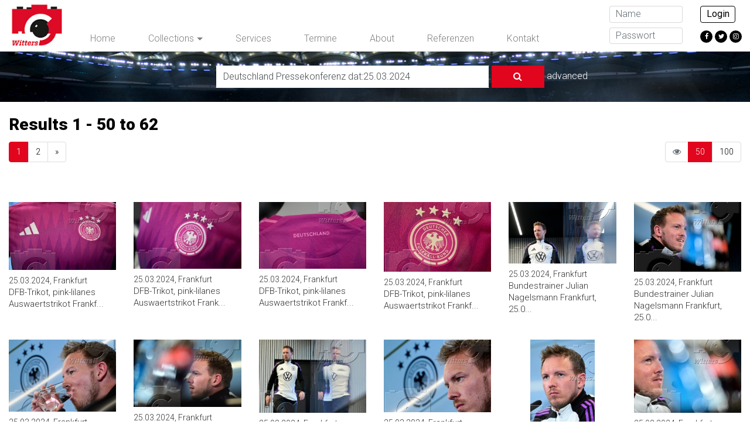

--- FILE ---
content_type: text/html
request_url: https://www.witters.de/?action=301;query=Deutschland+Pressekonferenz+dat%3A25.03.2024;offset=0
body_size: 5633
content:
<!doctype html>
<html lang="de">
	<head>
		<meta http-equiv="content-type" content="text/html; charset=utf-8" />
		<meta name="DC.Title" content="witters" />
		<meta name="DC.Description" content="witters Bilddatenbank" />
		<meta name="description" content="witters Bilddatenbank" />
		<meta name="DC.Author" content="Configo Systems GmbH" />
		<meta name="DC.Publisher" content="witters" />
		<meta name="DC.Copyright" content="Configo Systems GmbH" />
		<meta name="DC.Generator" content="Configo Systems GmbH" />
		<meta name="DC.Audience" content="General" />
		<meta name="robots" content="index, follow" />

		<meta http-equiv="X-UA-Compatible" content="IE=edge">
		<meta name="viewport" content="width=device-width, initial-scale=1">
		<meta name="referrer" content="no-referrer">

		<!-- Resources CSS -->
		<link rel="stylesheet" href="/css/bootstrap.min.css">
		<link rel="stylesheet" href="/css/font-awesome.min.css" />
		<link rel="stylesheet" href="/css/animate.css" />
		<link rel="stylesheet" href="/css/owl.carousel.min.css" />
		<link rel="stylesheet" href="/css/owl.theme.default.min.css" />
		<link rel="stylesheet" href="/css/drooltip.css" />
		<!-- Custom CSS -->
		<link rel="stylesheet" href="/css/custom.css" />


		<title>Witters</title>
	</head>
	<body>
		<nav class="navbar navbar-toggleable-md navbar-light bg-faded fixed-top"><!-- fixed-top -->
			<button class="navbar-toggler navbar-toggler-right" type="button" data-toggle="collapse" data-target="#navbarsMain" aria-controls="navbarsMain" aria-expanded="false" aria-label="Toggle navigation">
				<span class="navbar-toggler-icon"></span>
			</button>
			<a class="navbar-brand" href="/"><img src="/images/logo-witters.jpg" alt="Witters" /></a>

			<div class="collapse navbar-collapse" id="navbarsMain">
				<ul class="navbar-nav mr-auto">
					<li class="nav-item">
						<a class="nav-link " href="/">Home</a>
					</li>
					<li class="nav-item">
            <a class="nav-link dropdown-toggle" href="/CMDB/?action=301;kid=26;query=dat:20.06.2017|;offset=0" id="dropdown01" data-toggle="dropdown" aria-haspopup="true" aria-expanded="false">Collections</a>
            <div class="dropdown-menu" aria-labelledby="dropdown01">
              <a class="dropdown-item" href="/CMDB/?action=301;kid=26;query=dat:20.06.2017|;offset=0">Highlights</a>
<!--	      <a class="dropdown-item" href="/CMDB/?action=301;query=;gid=6240">50 Jahre Witters</a> -->
              <a class="dropdown-item" href="/CMDB/?action=301;query=;kid=11677">Kaiser Collection</a>
              <a class="dropdown-item" href="/CMDB/?action=301;query=;gid=6229">Stock &amp; Creative</a>
              <a class="dropdown-item" href="/CMDB/?action=301;query=;gid=6224">Studio</a>
              <a class="dropdown-item" href="/CMDB/?action=301;query=;gid=6226">History</a>
              <a class="dropdown-item" href="/CMDB/?action=301;query=;gid=6236">Sportstadt Hamburg</a>
            </div>
          </li>
					<li class="nav-item">
						<a class="nav-link " href="/CMDB/?action=101;tpl=services">Services</a>
					</li>
					<li class="nav-item">
						<a class="nav-link " href="/CMDB/?action=101;tpl=termine">Termine</a>
					</li>
					<li class="nav-item">
            <a class="nav-link " href="/CMDB/?action=101;tpl=agentur">About</a>
          </li>
          <li class="nav-item">
            <a class="nav-link" href="/CMDB/?action=301;query=;gid=6227">Referenzen</a>
          </li>
					<li class="nav-item">
						<a class="nav-link " href="/CMDB/?action=101;tpl=kontakt">Kontakt</a>
					</li>
				</ul>
				
				<form action="javascript:login(document.location.href, 'http://www.witters.de')" method="post" id="loginform">
					<div class="form-group">
						<div class="row justify-content-start justify-content-md-end">
							<div class="col-9 col-sm-5 mb-2">
								<input class="form-control" type="text" placeholder="Name"  name="username" id="login-username" onclick="this.value='';">
							</div>
							<div class="col-2 col-sm-5">
								<button class="btn btn-dark" type="submit">
									Login
								</button>
							</div>
						</div>
						<div class="row justify-content-start justify-content-md-end">
							<div class="col-9 col-sm-5">
								<input class="form-control" type="password" placeholder="Passwort" name="password" id="login-password" onclick="this.value='';">
								<div id="login-status-box">
									<div id="login-status-msg"></div>
								</div>
							</div>
							<div class="col-2 col-sm-5 social">
								<a class="social" href="http://www.facebook.com/pages/Witters-Sport-Presse-Fotos-GmbH/191692437539071" target="_blank"><i class="fa fa-facebook" aria-hidden="true"></i></a>
								<a class="social" href="http://twitter.com/Witters_Foto"><i class="fa fa-twitter" aria-hidden="true" target="_blank"></i></a>
								<a class="social" href="http://www.instagram.com/witters_sportfotografie" target="_blank"><i class="fa fa-instagram" aria-hidden="true"></i></a>
							</div>
						</div>
					</div>
				</form>
				
			</div>
		</nav>
		<div class="container-fluid page-search">
			<div class="container">
				<form class="form-inline" action="/CMDB/" method="GET">
					<div class="form-group text-center">
						<!--
						<select class="custom-select">
							<option value="1" selected>Highlights</option>
							<option value="2">Kaiser</option>
							<option value="3">Collection</option>
							<option value="4">History</option>
							<option value="5">Stock &amp; Creative</option>
							<option value="6">Studio</option>
						</select>
						-->
						<input class="form-control" name="query" type="text" placeholder="search..." value="Deutschland Pressekonferenz dat:25.03.2024">
						<button class="btn btn-primary" type="submit">
							<i class="fa fa-search" aria-hidden="true"></i>
						</button>
						<input type="hidden" name="action" value="301">
						<!--<div class="text-center mt-2">-->
							<a class="extended-search" href="/CMDB/?action=104">advanced</a>
						<!--</div>-->
					</div>
				</form>
			</div>
		</div>



<script language="JavaScript" type="text/JavaScript">
<!--
function setResultsPerPage(n) {
	var url = window.location.href;

	var t = url.search(/;num=\d*/);
	if (t != -1) {
        	// gefunden
		url = url.replace(/;num=\d*/, ";num=" + n);
	} else {
		url = url + ";num=" + n;
	}

	url = url.replace(/;ofs=\d*/, ";ofs=0");
	window.location.href = url;
}
-->
</script>


<div class="container-fluid result-control top mt-4">
	<div class="row">
		<div class="col-sm-12 col-md-12">
			
				<h2 class="gallery-header extra">Results 1 - 50 to 62</b></h2>
			
		</div>
		<div class="col-sm-6 col-md-6">
			<nav aria-label="pagination">
			  <ul class="pagination justify-content-sm-start">
			  	
					
						
							<li class="page-item active"><a class="page-link">1</a></li>
						
					
						
							<li class="page-item"><a class="page-link" title="Gehe zu Seite 2" href="/CMDB/?action=301;query=%2BDeutschland+%2BPressekonferenz+dat%3A25.03.2024;ofs=50;num=50;gid=;mid=;byline=;ori=">2</a></li>
						
					
					
					<li class="page-item">
						<a class="page-link" title="Nächste Seite" href="/CMDB/?action=301;query=%2BDeutschland+%2BPressekonferenz+dat%3A25.03.2024;ofs=50;num=50;gid=;mid=;byline=;ori=">
							<span aria-hidden="true">&raquo;</span>
							<span class="sr-only">Next</span>
						</a>
					</li>
					
			  </ul>
			</nav>
		</div>
		<div class="col-sm-6 col-md-6">
			<nav aria-label="result-amount">
			  <ul class="pagination justify-content-end">
			  	<li class="page-item disabled"><span class="page-link"><i class="fa fa-eye" aria-hidden="true"></i></a></li>
					
					
						
							<li class="page-item active"><span class="page-link">50</a></li>
						
					
						
			    		<li class="page-item"><a class="page-link"  href="javascript:setResultsPerPage(100);" title="100">100</a></li>
						
					
			  </ul>
			</nav>
		</div>
	</div>
</div>



<!-- Keyword Agent Start -->

&nbsp;

<!-- Keyword Agent Ende -->



<div class="container-fluid cards">
	<div class="row">
		

		

			<div class="col col-lg-2 col-md-6 col-sm-6 col-6">
				<div class="card">
					<a class="image-item" data-toggle="modal" data-remote="/CMDB/?action=302;mid=2004220" data-target="#ModalWindow">
						<img class="card-img-top rounded-0 myTooltip" title=".pop2004220" src="/archive/t_46303-26032024113304.jpg" alt="Fussball" />
					</a>
					<div class="card-block">
						<a data-toggle="modal" data-remote="/CMDB/?action=302;mid=2004220" data-target="#ModalWindow">
							<span class="card-date">25.03.2024, Frankfurt</span>
							<span class="card-title">DFB-Trikot, pink-lilanes Auswaertstrikot Frankf...</span>
						</a>
						
					</div>
				</div>
			</div><!-- col -->

			<div class="pop2004220 popcontent">
        <img src='/archive/p_46303-26032024113304.jpg' />
        <span>
          DFB-Trikot, pink-lilanes Auswaertstrikot Frankfurt, 25.03.2024, Fussball Deutschland, DFB-Nationalmannschaft, Pressekonferenz
          <br>
          <i>Archiv-ID: 2004220</i>
        </span>
      </div>

		

			<div class="col col-lg-2 col-md-6 col-sm-6 col-6">
				<div class="card">
					<a class="image-item" data-toggle="modal" data-remote="/CMDB/?action=302;mid=2004219" data-target="#ModalWindow">
						<img class="card-img-top rounded-0 myTooltip" title=".pop2004219" src="/archive/t_44010-26032024113304.jpg" alt="Fussball" />
					</a>
					<div class="card-block">
						<a data-toggle="modal" data-remote="/CMDB/?action=302;mid=2004219" data-target="#ModalWindow">
							<span class="card-date">25.03.2024, Frankfurt</span>
							<span class="card-title">DFB-Trikot, pink-lilanes Auswaertstrikot
Frank...</span>
						</a>
						
					</div>
				</div>
			</div><!-- col -->

			<div class="pop2004219 popcontent">
        <img src='/archive/p_44010-26032024113304.jpg' />
        <span>
          DFB-Trikot, pink-lilanes Auswaertstrikot
Frankfurt, 25.03.2024, Fussball Deutschland, DFB-Nationalmannschaft, Pressekonferenz
          <br>
          <i>Archiv-ID: 2004219</i>
        </span>
      </div>

		

			<div class="col col-lg-2 col-md-6 col-sm-6 col-6">
				<div class="card">
					<a class="image-item" data-toggle="modal" data-remote="/CMDB/?action=302;mid=2004218" data-target="#ModalWindow">
						<img class="card-img-top rounded-0 myTooltip" title=".pop2004218" src="/archive/t_78891-26032024113303.jpg" alt="Fussball" />
					</a>
					<div class="card-block">
						<a data-toggle="modal" data-remote="/CMDB/?action=302;mid=2004218" data-target="#ModalWindow">
							<span class="card-date">25.03.2024, Frankfurt</span>
							<span class="card-title">DFB-Trikot, pink-lilanes Auswaertstrikot Frankf...</span>
						</a>
						
					</div>
				</div>
			</div><!-- col -->

			<div class="pop2004218 popcontent">
        <img src='/archive/p_78891-26032024113303.jpg' />
        <span>
          DFB-Trikot, pink-lilanes Auswaertstrikot Frankfurt, 25.03.2024, Fussball Deutschland, DFB-Nationalmannschaft, Pressekonferenz
          <br>
          <i>Archiv-ID: 2004218</i>
        </span>
      </div>

		

			<div class="col col-lg-2 col-md-6 col-sm-6 col-6">
				<div class="card">
					<a class="image-item" data-toggle="modal" data-remote="/CMDB/?action=302;mid=2004196" data-target="#ModalWindow">
						<img class="card-img-top rounded-0 myTooltip" title=".pop2004196" src="/archive/t_19836-26032024105603.jpg" alt="Fussball" />
					</a>
					<div class="card-block">
						<a data-toggle="modal" data-remote="/CMDB/?action=302;mid=2004196" data-target="#ModalWindow">
							<span class="card-date">25.03.2024, Frankfurt</span>
							<span class="card-title">DFB-Trikot, pink-lilanes Auswaertstrikot
Frankf...</span>
						</a>
						
					</div>
				</div>
			</div><!-- col -->

			<div class="pop2004196 popcontent">
        <img src='/archive/p_19836-26032024105603.jpg' />
        <span>
          DFB-Trikot, pink-lilanes Auswaertstrikot
Frankfurt, 25.03.2024, Fussball Deutschland, DFB-Nationalmannschaft, Pressekonferenz
          <br>
          <i>Archiv-ID: 2004196</i>
        </span>
      </div>

		

			<div class="col col-lg-2 col-md-6 col-sm-6 col-6">
				<div class="card">
					<a class="image-item" data-toggle="modal" data-remote="/CMDB/?action=302;mid=2004191" data-target="#ModalWindow">
						<img class="card-img-top rounded-0 myTooltip" title=".pop2004191" src="/archive/t_38743-26032024092005.jpg" alt="Fussball" />
					</a>
					<div class="card-block">
						<a data-toggle="modal" data-remote="/CMDB/?action=302;mid=2004191" data-target="#ModalWindow">
							<span class="card-date">25.03.2024, Frankfurt</span>
							<span class="card-title">Bundestrainer Julian Nagelsmann
Frankfurt, 25.0...</span>
						</a>
						
					</div>
				</div>
			</div><!-- col -->

			<div class="pop2004191 popcontent">
        <img src='/archive/p_38743-26032024092005.jpg' />
        <span>
          Bundestrainer Julian Nagelsmann
Frankfurt, 25.03.2024, Fussball Deutschland, DFB-Nationalmannschaft, Pressekonferenz
          <br>
          <i>Archiv-ID: 2004191</i>
        </span>
      </div>

		

			<div class="col col-lg-2 col-md-6 col-sm-6 col-6">
				<div class="card">
					<a class="image-item" data-toggle="modal" data-remote="/CMDB/?action=302;mid=2004190" data-target="#ModalWindow">
						<img class="card-img-top rounded-0 myTooltip" title=".pop2004190" src="/archive/t_55508-26032024092004.jpg" alt="Fussball" />
					</a>
					<div class="card-block">
						<a data-toggle="modal" data-remote="/CMDB/?action=302;mid=2004190" data-target="#ModalWindow">
							<span class="card-date">25.03.2024, Frankfurt</span>
							<span class="card-title">Bundestrainer Julian Nagelsmann
Frankfurt, 25.0...</span>
						</a>
						
					</div>
				</div>
			</div><!-- col -->

			<div class="pop2004190 popcontent">
        <img src='/archive/p_55508-26032024092004.jpg' />
        <span>
          Bundestrainer Julian Nagelsmann
Frankfurt, 25.03.2024, Fussball Deutschland, DFB-Nationalmannschaft, Pressekonferenz
          <br>
          <i>Archiv-ID: 2004190</i>
        </span>
      </div>

		

			<div class="col col-lg-2 col-md-6 col-sm-6 col-6">
				<div class="card">
					<a class="image-item" data-toggle="modal" data-remote="/CMDB/?action=302;mid=2004189" data-target="#ModalWindow">
						<img class="card-img-top rounded-0 myTooltip" title=".pop2004189" src="/archive/t_80313-26032024091903.jpg" alt="Fussball" />
					</a>
					<div class="card-block">
						<a data-toggle="modal" data-remote="/CMDB/?action=302;mid=2004189" data-target="#ModalWindow">
							<span class="card-date">25.03.2024, Frankfurt</span>
							<span class="card-title">Bundestrainer Julian Nagelsmann
Frankfurt, 25.0...</span>
						</a>
						
					</div>
				</div>
			</div><!-- col -->

			<div class="pop2004189 popcontent">
        <img src='/archive/p_80313-26032024091903.jpg' />
        <span>
          Bundestrainer Julian Nagelsmann
Frankfurt, 25.03.2024, Fussball Deutschland, DFB-Nationalmannschaft, Pressekonferenz
          <br>
          <i>Archiv-ID: 2004189</i>
        </span>
      </div>

		

			<div class="col col-lg-2 col-md-6 col-sm-6 col-6">
				<div class="card">
					<a class="image-item" data-toggle="modal" data-remote="/CMDB/?action=302;mid=2004188" data-target="#ModalWindow">
						<img class="card-img-top rounded-0 myTooltip" title=".pop2004188" src="/archive/t_60334-26032024091903.jpg" alt="Fussball" />
					</a>
					<div class="card-block">
						<a data-toggle="modal" data-remote="/CMDB/?action=302;mid=2004188" data-target="#ModalWindow">
							<span class="card-date">25.03.2024, Frankfurt</span>
							<span class="card-title">Bundestrainer Julian Nagelsmann
Frankfurt, 25.0...</span>
						</a>
						
					</div>
				</div>
			</div><!-- col -->

			<div class="pop2004188 popcontent">
        <img src='/archive/p_60334-26032024091903.jpg' />
        <span>
          Bundestrainer Julian Nagelsmann
Frankfurt, 25.03.2024, Fussball Deutschland, DFB-Nationalmannschaft, Pressekonferenz
          <br>
          <i>Archiv-ID: 2004188</i>
        </span>
      </div>

		

			<div class="col col-lg-2 col-md-6 col-sm-6 col-6">
				<div class="card">
					<a class="image-item" data-toggle="modal" data-remote="/CMDB/?action=302;mid=2004187" data-target="#ModalWindow">
						<img class="card-img-top rounded-0 myTooltip" title=".pop2004187" src="/archive/t_19970-26032024091508.jpg" alt="Fussball" />
					</a>
					<div class="card-block">
						<a data-toggle="modal" data-remote="/CMDB/?action=302;mid=2004187" data-target="#ModalWindow">
							<span class="card-date">25.03.2024, Frankfurt</span>
							<span class="card-title">Bundestrainer Julian Nagelsmann
Frankfurt, 25.0...</span>
						</a>
						
					</div>
				</div>
			</div><!-- col -->

			<div class="pop2004187 popcontent">
        <img src='/archive/p_19970-26032024091508.jpg' />
        <span>
          Bundestrainer Julian Nagelsmann
Frankfurt, 25.03.2024, Fussball Deutschland, DFB-Nationalmannschaft, Pressekonferenz
          <br>
          <i>Archiv-ID: 2004187</i>
        </span>
      </div>

		

			<div class="col col-lg-2 col-md-6 col-sm-6 col-6">
				<div class="card">
					<a class="image-item" data-toggle="modal" data-remote="/CMDB/?action=302;mid=2004186" data-target="#ModalWindow">
						<img class="card-img-top rounded-0 myTooltip" title=".pop2004186" src="/archive/t_90237-26032024091508.jpg" alt="Fussball" />
					</a>
					<div class="card-block">
						<a data-toggle="modal" data-remote="/CMDB/?action=302;mid=2004186" data-target="#ModalWindow">
							<span class="card-date">25.03.2024, Frankfurt</span>
							<span class="card-title">Bundestrainer Julian Nagelsmann
Frankfurt, 25.0...</span>
						</a>
						
					</div>
				</div>
			</div><!-- col -->

			<div class="pop2004186 popcontent">
        <img src='/archive/p_90237-26032024091508.jpg' />
        <span>
          Bundestrainer Julian Nagelsmann
Frankfurt, 25.03.2024, Fussball Deutschland, DFB-Nationalmannschaft, Pressekonferenz
          <br>
          <i>Archiv-ID: 2004186</i>
        </span>
      </div>

		

			<div class="col col-lg-2 col-md-6 col-sm-6 col-6">
				<div class="card">
					<a class="image-item" data-toggle="modal" data-remote="/CMDB/?action=302;mid=2004185" data-target="#ModalWindow">
						<img class="card-img-top rounded-0 myTooltip" title=".pop2004185" src="/archive/t_81736-26032024091507.jpg" alt="Fussball" />
					</a>
					<div class="card-block">
						<a data-toggle="modal" data-remote="/CMDB/?action=302;mid=2004185" data-target="#ModalWindow">
							<span class="card-date">25.03.2024, Frankfurt</span>
							<span class="card-title">Bundestrainer Julian Nagelsmann
Frankfurt, 25.0...</span>
						</a>
						
					</div>
				</div>
			</div><!-- col -->

			<div class="pop2004185 popcontent">
        <img src='/archive/p_81736-26032024091507.jpg' />
        <span>
          Bundestrainer Julian Nagelsmann
Frankfurt, 25.03.2024, Fussball Deutschland, DFB-Nationalmannschaft, Pressekonferenz
          <br>
          <i>Archiv-ID: 2004185</i>
        </span>
      </div>

		

			<div class="col col-lg-2 col-md-6 col-sm-6 col-6">
				<div class="card">
					<a class="image-item" data-toggle="modal" data-remote="/CMDB/?action=302;mid=2004184" data-target="#ModalWindow">
						<img class="card-img-top rounded-0 myTooltip" title=".pop2004184" src="/archive/t_74614-26032024091506.jpg" alt="Fussball" />
					</a>
					<div class="card-block">
						<a data-toggle="modal" data-remote="/CMDB/?action=302;mid=2004184" data-target="#ModalWindow">
							<span class="card-date">25.03.2024, Frankfurt</span>
							<span class="card-title">Bundestrainer Julian Nagelsmann
Frankfurt, 25.0...</span>
						</a>
						
					</div>
				</div>
			</div><!-- col -->

			<div class="pop2004184 popcontent">
        <img src='/archive/p_74614-26032024091506.jpg' />
        <span>
          Bundestrainer Julian Nagelsmann
Frankfurt, 25.03.2024, Fussball Deutschland, DFB-Nationalmannschaft, Pressekonferenz
          <br>
          <i>Archiv-ID: 2004184</i>
        </span>
      </div>

		

			<div class="col col-lg-2 col-md-6 col-sm-6 col-6">
				<div class="card">
					<a class="image-item" data-toggle="modal" data-remote="/CMDB/?action=302;mid=2004183" data-target="#ModalWindow">
						<img class="card-img-top rounded-0 myTooltip" title=".pop2004183" src="/archive/t_92162-26032024091505.jpg" alt="Fussball" />
					</a>
					<div class="card-block">
						<a data-toggle="modal" data-remote="/CMDB/?action=302;mid=2004183" data-target="#ModalWindow">
							<span class="card-date">25.03.2024, Frankfurt</span>
							<span class="card-title">Bundestrainer Julian Nagelsmann
Frankfurt, 25.0...</span>
						</a>
						
					</div>
				</div>
			</div><!-- col -->

			<div class="pop2004183 popcontent">
        <img src='/archive/p_92162-26032024091505.jpg' />
        <span>
          Bundestrainer Julian Nagelsmann
Frankfurt, 25.03.2024, Fussball Deutschland, DFB-Nationalmannschaft, Pressekonferenz
          <br>
          <i>Archiv-ID: 2004183</i>
        </span>
      </div>

		

			<div class="col col-lg-2 col-md-6 col-sm-6 col-6">
				<div class="card">
					<a class="image-item" data-toggle="modal" data-remote="/CMDB/?action=302;mid=2004182" data-target="#ModalWindow">
						<img class="card-img-top rounded-0 myTooltip" title=".pop2004182" src="/archive/t_47631-26032024091504.jpg" alt="Fussball" />
					</a>
					<div class="card-block">
						<a data-toggle="modal" data-remote="/CMDB/?action=302;mid=2004182" data-target="#ModalWindow">
							<span class="card-date">25.03.2024, Frankfurt</span>
							<span class="card-title">Bundestrainer Julian Nagelsmann
Frankfurt, 25.0...</span>
						</a>
						
					</div>
				</div>
			</div><!-- col -->

			<div class="pop2004182 popcontent">
        <img src='/archive/p_47631-26032024091504.jpg' />
        <span>
          Bundestrainer Julian Nagelsmann
Frankfurt, 25.03.2024, Fussball Deutschland, DFB-Nationalmannschaft, Pressekonferenz
          <br>
          <i>Archiv-ID: 2004182</i>
        </span>
      </div>

		

			<div class="col col-lg-2 col-md-6 col-sm-6 col-6">
				<div class="card">
					<a class="image-item" data-toggle="modal" data-remote="/CMDB/?action=302;mid=2004180" data-target="#ModalWindow">
						<img class="card-img-top rounded-0 myTooltip" title=".pop2004180" src="/archive/t_24901-26032024081905.jpg" alt="Fussball" />
					</a>
					<div class="card-block">
						<a data-toggle="modal" data-remote="/CMDB/?action=302;mid=2004180" data-target="#ModalWindow">
							<span class="card-date">25.03.2024, Frankfurt</span>
							<span class="card-title">Anna Faller (Managerin Projekte &amp; PR, DFB)
...</span>
						</a>
						
					</div>
				</div>
			</div><!-- col -->

			<div class="pop2004180 popcontent">
        <img src='/archive/p_24901-26032024081905.jpg' />
        <span>
          Anna Faller (Managerin Projekte &amp; PR, DFB)
Frankfurt, 25.03.2024, Fussball Deutschland, DFB-Nationalmannschaft, Pressekonferenz
          <br>
          <i>Archiv-ID: 2004180</i>
        </span>
      </div>

		

			<div class="col col-lg-2 col-md-6 col-sm-6 col-6">
				<div class="card">
					<a class="image-item" data-toggle="modal" data-remote="/CMDB/?action=302;mid=2004179" data-target="#ModalWindow">
						<img class="card-img-top rounded-0 myTooltip" title=".pop2004179" src="/archive/t_14920-26032024081904.jpg" alt="Fussball" />
					</a>
					<div class="card-block">
						<a data-toggle="modal" data-remote="/CMDB/?action=302;mid=2004179" data-target="#ModalWindow">
							<span class="card-date">25.03.2024, Frankfurt</span>
							<span class="card-title">Robert Andrich
Frankfurt, 25.03.2024, Fussball ...</span>
						</a>
						
					</div>
				</div>
			</div><!-- col -->

			<div class="pop2004179 popcontent">
        <img src='/archive/p_14920-26032024081904.jpg' />
        <span>
          Robert Andrich
Frankfurt, 25.03.2024, Fussball Deutschland, DFB-Nationalmannschaft, Pressekonferenz
          <br>
          <i>Archiv-ID: 2004179</i>
        </span>
      </div>

		

			<div class="col col-lg-2 col-md-6 col-sm-6 col-6">
				<div class="card">
					<a class="image-item" data-toggle="modal" data-remote="/CMDB/?action=302;mid=2004178" data-target="#ModalWindow">
						<img class="card-img-top rounded-0 myTooltip" title=".pop2004178" src="/archive/t_76959-26032024081904.jpg" alt="Fussball" />
					</a>
					<div class="card-block">
						<a data-toggle="modal" data-remote="/CMDB/?action=302;mid=2004178" data-target="#ModalWindow">
							<span class="card-date">25.03.2024, Frankfurt</span>
							<span class="card-title">Robert Andrich
Frankfurt, 25.03.2024, Fussball ...</span>
						</a>
						
					</div>
				</div>
			</div><!-- col -->

			<div class="pop2004178 popcontent">
        <img src='/archive/p_76959-26032024081904.jpg' />
        <span>
          Robert Andrich
Frankfurt, 25.03.2024, Fussball Deutschland, DFB-Nationalmannschaft, Pressekonferenz
          <br>
          <i>Archiv-ID: 2004178</i>
        </span>
      </div>

		

			<div class="col col-lg-2 col-md-6 col-sm-6 col-6">
				<div class="card">
					<a class="image-item" data-toggle="modal" data-remote="/CMDB/?action=302;mid=2004177" data-target="#ModalWindow">
						<img class="card-img-top rounded-0 myTooltip" title=".pop2004177" src="/archive/t_82402-26032024081904.jpg" alt="Fussball" />
					</a>
					<div class="card-block">
						<a data-toggle="modal" data-remote="/CMDB/?action=302;mid=2004177" data-target="#ModalWindow">
							<span class="card-date">25.03.2024, Frankfurt</span>
							<span class="card-title">Anna Faller (Managerin Projekte &amp; PR, DFB)
...</span>
						</a>
						
					</div>
				</div>
			</div><!-- col -->

			<div class="pop2004177 popcontent">
        <img src='/archive/p_82402-26032024081904.jpg' />
        <span>
          Anna Faller (Managerin Projekte &amp; PR, DFB)
Frankfurt, 25.03.2024, Fussball Deutschland, DFB-Nationalmannschaft, Pressekonferenz
          <br>
          <i>Archiv-ID: 2004177</i>
        </span>
      </div>

		

			<div class="col col-lg-2 col-md-6 col-sm-6 col-6">
				<div class="card">
					<a class="image-item" data-toggle="modal" data-remote="/CMDB/?action=302;mid=2004176" data-target="#ModalWindow">
						<img class="card-img-top rounded-0 myTooltip" title=".pop2004176" src="/archive/t_35839-26032024081903.jpg" alt="Fussball" />
					</a>
					<div class="card-block">
						<a data-toggle="modal" data-remote="/CMDB/?action=302;mid=2004176" data-target="#ModalWindow">
							<span class="card-date">25.03.2024, Frankfurt</span>
							<span class="card-title">Robert Andrich
Frankfurt, 25.03.2024, Fussball ...</span>
						</a>
						
					</div>
				</div>
			</div><!-- col -->

			<div class="pop2004176 popcontent">
        <img src='/archive/p_35839-26032024081903.jpg' />
        <span>
          Robert Andrich
Frankfurt, 25.03.2024, Fussball Deutschland, DFB-Nationalmannschaft, Pressekonferenz
          <br>
          <i>Archiv-ID: 2004176</i>
        </span>
      </div>

		

			<div class="col col-lg-2 col-md-6 col-sm-6 col-6">
				<div class="card">
					<a class="image-item" data-toggle="modal" data-remote="/CMDB/?action=302;mid=2004175" data-target="#ModalWindow">
						<img class="card-img-top rounded-0 myTooltip" title=".pop2004175" src="/archive/t_54513-26032024081903.jpg" alt="Fussball" />
					</a>
					<div class="card-block">
						<a data-toggle="modal" data-remote="/CMDB/?action=302;mid=2004175" data-target="#ModalWindow">
							<span class="card-date">25.03.2024, Frankfurt</span>
							<span class="card-title">Anna Faller (Managerin Projekte &amp; PR, DFB)
...</span>
						</a>
						
					</div>
				</div>
			</div><!-- col -->

			<div class="pop2004175 popcontent">
        <img src='/archive/p_54513-26032024081903.jpg' />
        <span>
          Anna Faller (Managerin Projekte &amp; PR, DFB)
Frankfurt, 25.03.2024, Fussball Deutschland, DFB-Nationalmannschaft, Pressekonferenz
          <br>
          <i>Archiv-ID: 2004175</i>
        </span>
      </div>

		

			<div class="col col-lg-2 col-md-6 col-sm-6 col-6">
				<div class="card">
					<a class="image-item" data-toggle="modal" data-remote="/CMDB/?action=302;mid=2004174" data-target="#ModalWindow">
						<img class="card-img-top rounded-0 myTooltip" title=".pop2004174" src="/archive/t_18784-26032024075705.jpg" alt="Fussball" />
					</a>
					<div class="card-block">
						<a data-toggle="modal" data-remote="/CMDB/?action=302;mid=2004174" data-target="#ModalWindow">
							<span class="card-date">25.03.2024, Frankfurt</span>
							<span class="card-title">Robert Andrich
Frankfurt, 25.03.2024, Fussball ...</span>
						</a>
						
					</div>
				</div>
			</div><!-- col -->

			<div class="pop2004174 popcontent">
        <img src='/archive/p_18784-26032024075705.jpg' />
        <span>
          Robert Andrich
Frankfurt, 25.03.2024, Fussball Deutschland, DFB-Nationalmannschaft, Pressekonferenz
          <br>
          <i>Archiv-ID: 2004174</i>
        </span>
      </div>

		

			<div class="col col-lg-2 col-md-6 col-sm-6 col-6">
				<div class="card">
					<a class="image-item" data-toggle="modal" data-remote="/CMDB/?action=302;mid=2004173" data-target="#ModalWindow">
						<img class="card-img-top rounded-0 myTooltip" title=".pop2004173" src="/archive/t_27313-26032024075705.jpg" alt="Fussball" />
					</a>
					<div class="card-block">
						<a data-toggle="modal" data-remote="/CMDB/?action=302;mid=2004173" data-target="#ModalWindow">
							<span class="card-date">25.03.2024, Frankfurt</span>
							<span class="card-title">DFB-Pressesprecherin Franziska Wuelle
Frankfurt...</span>
						</a>
						
					</div>
				</div>
			</div><!-- col -->

			<div class="pop2004173 popcontent">
        <img src='/archive/p_27313-26032024075705.jpg' />
        <span>
          DFB-Pressesprecherin Franziska Wuelle
Frankfurt, 25.03.2024, Fussball Deutschland, DFB-Nationalmannschaft, Pressekonferenz
          <br>
          <i>Archiv-ID: 2004173</i>
        </span>
      </div>

		

			<div class="col col-lg-2 col-md-6 col-sm-6 col-6">
				<div class="card">
					<a class="image-item" data-toggle="modal" data-remote="/CMDB/?action=302;mid=2004172" data-target="#ModalWindow">
						<img class="card-img-top rounded-0 myTooltip" title=".pop2004172" src="/archive/t_5855-26032024075705.jpg" alt="Fussball" />
					</a>
					<div class="card-block">
						<a data-toggle="modal" data-remote="/CMDB/?action=302;mid=2004172" data-target="#ModalWindow">
							<span class="card-date">25.03.2024, Frankfurt</span>
							<span class="card-title">DFB-Pressesprecherin Franziska Wuelle
Frankfurt...</span>
						</a>
						
					</div>
				</div>
			</div><!-- col -->

			<div class="pop2004172 popcontent">
        <img src='/archive/p_5855-26032024075705.jpg' />
        <span>
          DFB-Pressesprecherin Franziska Wuelle
Frankfurt, 25.03.2024, Fussball Deutschland, DFB-Nationalmannschaft, Pressekonferenz
          <br>
          <i>Archiv-ID: 2004172</i>
        </span>
      </div>

		

			<div class="col col-lg-2 col-md-6 col-sm-6 col-6">
				<div class="card">
					<a class="image-item" data-toggle="modal" data-remote="/CMDB/?action=302;mid=2004171" data-target="#ModalWindow">
						<img class="card-img-top rounded-0 myTooltip" title=".pop2004171" src="/archive/t_42780-26032024075704.jpg" alt="Fussball" />
					</a>
					<div class="card-block">
						<a data-toggle="modal" data-remote="/CMDB/?action=302;mid=2004171" data-target="#ModalWindow">
							<span class="card-date">25.03.2024, Frankfurt</span>
							<span class="card-title">Robert Andrich
Frankfurt, 25.03.2024, Fussball ...</span>
						</a>
						
					</div>
				</div>
			</div><!-- col -->

			<div class="pop2004171 popcontent">
        <img src='/archive/p_42780-26032024075704.jpg' />
        <span>
          Robert Andrich
Frankfurt, 25.03.2024, Fussball Deutschland, DFB-Nationalmannschaft, Pressekonferenz
          <br>
          <i>Archiv-ID: 2004171</i>
        </span>
      </div>

		

			<div class="col col-lg-2 col-md-6 col-sm-6 col-6">
				<div class="card">
					<a class="image-item" data-toggle="modal" data-remote="/CMDB/?action=302;mid=2004170" data-target="#ModalWindow">
						<img class="card-img-top rounded-0 myTooltip" title=".pop2004170" src="/archive/t_63780-26032024075704.jpg" alt="Fussball" />
					</a>
					<div class="card-block">
						<a data-toggle="modal" data-remote="/CMDB/?action=302;mid=2004170" data-target="#ModalWindow">
							<span class="card-date">25.03.2024, Frankfurt</span>
							<span class="card-title">Robert Andrich
Frankfurt, 25.03.2024, Fussball ...</span>
						</a>
						
					</div>
				</div>
			</div><!-- col -->

			<div class="pop2004170 popcontent">
        <img src='/archive/p_63780-26032024075704.jpg' />
        <span>
          Robert Andrich
Frankfurt, 25.03.2024, Fussball Deutschland, DFB-Nationalmannschaft, Pressekonferenz
          <br>
          <i>Archiv-ID: 2004170</i>
        </span>
      </div>

		

			<div class="col col-lg-2 col-md-6 col-sm-6 col-6">
				<div class="card">
					<a class="image-item" data-toggle="modal" data-remote="/CMDB/?action=302;mid=2004169" data-target="#ModalWindow">
						<img class="card-img-top rounded-0 myTooltip" title=".pop2004169" src="/archive/t_61157-26032024075703.jpg" alt="Fussball" />
					</a>
					<div class="card-block">
						<a data-toggle="modal" data-remote="/CMDB/?action=302;mid=2004169" data-target="#ModalWindow">
							<span class="card-date">25.03.2024, Frankfurt</span>
							<span class="card-title">v.l. DFB-Pressesprecherin Franziska Wuelle, Bun...</span>
						</a>
						
					</div>
				</div>
			</div><!-- col -->

			<div class="pop2004169 popcontent">
        <img src='/archive/p_61157-26032024075703.jpg' />
        <span>
          v.l. DFB-Pressesprecherin Franziska Wuelle, Bundestrainer Julian Nagelsmann
Frankfurt, 25.03.2024, Fussball Deutschland, DFB-Nationalmannschaft, Pressekonferenz
          <br>
          <i>Archiv-ID: 2004169</i>
        </span>
      </div>

		

			<div class="col col-lg-2 col-md-6 col-sm-6 col-6">
				<div class="card">
					<a class="image-item" data-toggle="modal" data-remote="/CMDB/?action=302;mid=2003845" data-target="#ModalWindow">
						<img class="card-img-top rounded-0 myTooltip" title=".pop2003845" src="/archive/t_14947-25032024171603.jpg" alt="Fussball" />
					</a>
					<div class="card-block">
						<a data-toggle="modal" data-remote="/CMDB/?action=302;mid=2003845" data-target="#ModalWindow">
							<span class="card-date">25.03.2024, Frankfurt</span>
							<span class="card-title">Bundestrainer Julian Nagelsmann (Deutschland)F...</span>
						</a>
						
					</div>
				</div>
			</div><!-- col -->

			<div class="pop2003845 popcontent">
        <img src='/archive/p_14947-25032024171603.jpg' />
        <span>
          Bundestrainer Julian Nagelsmann (Deutschland)Frankfurt, 25.03.2024, Fussball Deutschland, DFB-Nationalmannschaft, Pressekonferenz
          <br>
          <i>Archiv-ID: 2003845</i>
        </span>
      </div>

		

			<div class="col col-lg-2 col-md-6 col-sm-6 col-6">
				<div class="card">
					<a class="image-item" data-toggle="modal" data-remote="/CMDB/?action=302;mid=2003843" data-target="#ModalWindow">
						<img class="card-img-top rounded-0 myTooltip" title=".pop2003843" src="/archive/t_32700-25032024171405.jpg" alt="Fussball" />
					</a>
					<div class="card-block">
						<a data-toggle="modal" data-remote="/CMDB/?action=302;mid=2003843" data-target="#ModalWindow">
							<span class="card-date">25.03.2024, Frankfurt</span>
							<span class="card-title">Robert AndrichFrankfurt, 25.03.2024, Fussball ...</span>
						</a>
						
					</div>
				</div>
			</div><!-- col -->

			<div class="pop2003843 popcontent">
        <img src='/archive/p_32700-25032024171405.jpg' />
        <span>
          Robert AndrichFrankfurt, 25.03.2024, Fussball Deutschland, DFB-Nationalmannschaft, Pressekonferenz
          <br>
          <i>Archiv-ID: 2003843</i>
        </span>
      </div>

		

			<div class="col col-lg-2 col-md-6 col-sm-6 col-6">
				<div class="card">
					<a class="image-item" data-toggle="modal" data-remote="/CMDB/?action=302;mid=2003841" data-target="#ModalWindow">
						<img class="card-img-top rounded-0 myTooltip" title=".pop2003841" src="/archive/t_27456-25032024171404.jpg" alt="Fussball" />
					</a>
					<div class="card-block">
						<a data-toggle="modal" data-remote="/CMDB/?action=302;mid=2003841" data-target="#ModalWindow">
							<span class="card-date">25.03.2024, Frankfurt</span>
							<span class="card-title">Bundestrainer Julian Nagelsmann (Deutschland)F...</span>
						</a>
						
					</div>
				</div>
			</div><!-- col -->

			<div class="pop2003841 popcontent">
        <img src='/archive/p_27456-25032024171404.jpg' />
        <span>
          Bundestrainer Julian Nagelsmann (Deutschland)Frankfurt, 25.03.2024, Fussball Deutschland, DFB-Nationalmannschaft, Pressekonferenz
          <br>
          <i>Archiv-ID: 2003841</i>
        </span>
      </div>

		

			<div class="col col-lg-2 col-md-6 col-sm-6 col-6">
				<div class="card">
					<a class="image-item" data-toggle="modal" data-remote="/CMDB/?action=302;mid=2003839" data-target="#ModalWindow">
						<img class="card-img-top rounded-0 myTooltip" title=".pop2003839" src="/archive/t_2714-25032024171403.jpg" alt="Fussball" />
					</a>
					<div class="card-block">
						<a data-toggle="modal" data-remote="/CMDB/?action=302;mid=2003839" data-target="#ModalWindow">
							<span class="card-date">25.03.2024, Frankfurt</span>
							<span class="card-title">Robert AndrichFrankfurt, 25.03.2024, Fussball ...</span>
						</a>
						
					</div>
				</div>
			</div><!-- col -->

			<div class="pop2003839 popcontent">
        <img src='/archive/p_2714-25032024171403.jpg' />
        <span>
          Robert AndrichFrankfurt, 25.03.2024, Fussball Deutschland, DFB-Nationalmannschaft, Pressekonferenz
          <br>
          <i>Archiv-ID: 2003839</i>
        </span>
      </div>

		

			<div class="col col-lg-2 col-md-6 col-sm-6 col-6">
				<div class="card">
					<a class="image-item" data-toggle="modal" data-remote="/CMDB/?action=302;mid=2003834" data-target="#ModalWindow">
						<img class="card-img-top rounded-0 myTooltip" title=".pop2003834" src="/archive/t_61660-25032024171006.jpg" alt="Fussball" />
					</a>
					<div class="card-block">
						<a data-toggle="modal" data-remote="/CMDB/?action=302;mid=2003834" data-target="#ModalWindow">
							<span class="card-date">25.03.2024, Frankfurt</span>
							<span class="card-title">Robert AndrichFrankfurt, 25.03.2024, Fussball ...</span>
						</a>
						
					</div>
				</div>
			</div><!-- col -->

			<div class="pop2003834 popcontent">
        <img src='/archive/p_61660-25032024171006.jpg' />
        <span>
          Robert AndrichFrankfurt, 25.03.2024, Fussball Deutschland, DFB-Nationalmannschaft, Pressekonferenz
          <br>
          <i>Archiv-ID: 2003834</i>
        </span>
      </div>

		

			<div class="col col-lg-2 col-md-6 col-sm-6 col-6">
				<div class="card">
					<a class="image-item" data-toggle="modal" data-remote="/CMDB/?action=302;mid=2003833" data-target="#ModalWindow">
						<img class="card-img-top rounded-0 myTooltip" title=".pop2003833" src="/archive/t_50322-25032024171006.jpg" alt="Fussball" />
					</a>
					<div class="card-block">
						<a data-toggle="modal" data-remote="/CMDB/?action=302;mid=2003833" data-target="#ModalWindow">
							<span class="card-date">25.03.2024, Frankfurt</span>
							<span class="card-title">Robert AndrichFrankfurt, 25.03.2024, Fussball ...</span>
						</a>
						
					</div>
				</div>
			</div><!-- col -->

			<div class="pop2003833 popcontent">
        <img src='/archive/p_50322-25032024171006.jpg' />
        <span>
          Robert AndrichFrankfurt, 25.03.2024, Fussball Deutschland, DFB-Nationalmannschaft, Pressekonferenz
          <br>
          <i>Archiv-ID: 2003833</i>
        </span>
      </div>

		

			<div class="col col-lg-2 col-md-6 col-sm-6 col-6">
				<div class="card">
					<a class="image-item" data-toggle="modal" data-remote="/CMDB/?action=302;mid=2003832" data-target="#ModalWindow">
						<img class="card-img-top rounded-0 myTooltip" title=".pop2003832" src="/archive/t_37339-25032024171005.jpg" alt="Fussball" />
					</a>
					<div class="card-block">
						<a data-toggle="modal" data-remote="/CMDB/?action=302;mid=2003832" data-target="#ModalWindow">
							<span class="card-date">25.03.2024, Frankfurt</span>
							<span class="card-title">Robert AndrichFrankfurt, 25.03.2024, Fussball ...</span>
						</a>
						
					</div>
				</div>
			</div><!-- col -->

			<div class="pop2003832 popcontent">
        <img src='/archive/p_37339-25032024171005.jpg' />
        <span>
          Robert AndrichFrankfurt, 25.03.2024, Fussball Deutschland, DFB-Nationalmannschaft, Pressekonferenz
          <br>
          <i>Archiv-ID: 2003832</i>
        </span>
      </div>

		

			<div class="col col-lg-2 col-md-6 col-sm-6 col-6">
				<div class="card">
					<a class="image-item" data-toggle="modal" data-remote="/CMDB/?action=302;mid=2003831" data-target="#ModalWindow">
						<img class="card-img-top rounded-0 myTooltip" title=".pop2003831" src="/archive/t_10674-25032024170606.jpg" alt="Fussball" />
					</a>
					<div class="card-block">
						<a data-toggle="modal" data-remote="/CMDB/?action=302;mid=2003831" data-target="#ModalWindow">
							<span class="card-date">25.03.2024, Frankfurt</span>
							<span class="card-title">Robert AndrichFrankfurt, 25.03.2024, Fussball ...</span>
						</a>
						
					</div>
				</div>
			</div><!-- col -->

			<div class="pop2003831 popcontent">
        <img src='/archive/p_10674-25032024170606.jpg' />
        <span>
          Robert AndrichFrankfurt, 25.03.2024, Fussball Deutschland, DFB-Nationalmannschaft, Pressekonferenz
          <br>
          <i>Archiv-ID: 2003831</i>
        </span>
      </div>

		

			<div class="col col-lg-2 col-md-6 col-sm-6 col-6">
				<div class="card">
					<a class="image-item" data-toggle="modal" data-remote="/CMDB/?action=302;mid=2003830" data-target="#ModalWindow">
						<img class="card-img-top rounded-0 myTooltip" title=".pop2003830" src="/archive/t_17071-25032024170605.jpg" alt="Fussball" />
					</a>
					<div class="card-block">
						<a data-toggle="modal" data-remote="/CMDB/?action=302;mid=2003830" data-target="#ModalWindow">
							<span class="card-date">25.03.2024, Frankfurt</span>
							<span class="card-title">Robert AndrichFrankfurt, 25.03.2024, Fussball ...</span>
						</a>
						
					</div>
				</div>
			</div><!-- col -->

			<div class="pop2003830 popcontent">
        <img src='/archive/p_17071-25032024170605.jpg' />
        <span>
          Robert AndrichFrankfurt, 25.03.2024, Fussball Deutschland, DFB-Nationalmannschaft, Pressekonferenz
          <br>
          <i>Archiv-ID: 2003830</i>
        </span>
      </div>

		

			<div class="col col-lg-2 col-md-6 col-sm-6 col-6">
				<div class="card">
					<a class="image-item" data-toggle="modal" data-remote="/CMDB/?action=302;mid=2003829" data-target="#ModalWindow">
						<img class="card-img-top rounded-0 myTooltip" title=".pop2003829" src="/archive/t_63149-25032024170605.jpg" alt="Fussball" />
					</a>
					<div class="card-block">
						<a data-toggle="modal" data-remote="/CMDB/?action=302;mid=2003829" data-target="#ModalWindow">
							<span class="card-date">25.03.2024, Frankfurt</span>
							<span class="card-title">Robert AndrichFrankfurt, 25.03.2024, Fussball ...</span>
						</a>
						
					</div>
				</div>
			</div><!-- col -->

			<div class="pop2003829 popcontent">
        <img src='/archive/p_63149-25032024170605.jpg' />
        <span>
          Robert AndrichFrankfurt, 25.03.2024, Fussball Deutschland, DFB-Nationalmannschaft, Pressekonferenz
          <br>
          <i>Archiv-ID: 2003829</i>
        </span>
      </div>

		

			<div class="col col-lg-2 col-md-6 col-sm-6 col-6">
				<div class="card">
					<a class="image-item" data-toggle="modal" data-remote="/CMDB/?action=302;mid=2003828" data-target="#ModalWindow">
						<img class="card-img-top rounded-0 myTooltip" title=".pop2003828" src="/archive/t_78540-25032024170605.jpg" alt="Fussball" />
					</a>
					<div class="card-block">
						<a data-toggle="modal" data-remote="/CMDB/?action=302;mid=2003828" data-target="#ModalWindow">
							<span class="card-date">25.03.2024, Frankfurt</span>
							<span class="card-title">Bundestrainer Julian Nagelsmann (Deutschland)F...</span>
						</a>
						
					</div>
				</div>
			</div><!-- col -->

			<div class="pop2003828 popcontent">
        <img src='/archive/p_78540-25032024170605.jpg' />
        <span>
          Bundestrainer Julian Nagelsmann (Deutschland)Frankfurt, 25.03.2024, Fussball Deutschland, DFB-Nationalmannschaft, Pressekonferenz
          <br>
          <i>Archiv-ID: 2003828</i>
        </span>
      </div>

		

			<div class="col col-lg-2 col-md-6 col-sm-6 col-6">
				<div class="card">
					<a class="image-item" data-toggle="modal" data-remote="/CMDB/?action=302;mid=2003827" data-target="#ModalWindow">
						<img class="card-img-top rounded-0 myTooltip" title=".pop2003827" src="/archive/t_87416-25032024170604.jpg" alt="Fussball" />
					</a>
					<div class="card-block">
						<a data-toggle="modal" data-remote="/CMDB/?action=302;mid=2003827" data-target="#ModalWindow">
							<span class="card-date">25.03.2024, Frankfurt</span>
							<span class="card-title">Robert AndrichFrankfurt, 25.03.2024, Fussball ...</span>
						</a>
						
					</div>
				</div>
			</div><!-- col -->

			<div class="pop2003827 popcontent">
        <img src='/archive/p_87416-25032024170604.jpg' />
        <span>
          Robert AndrichFrankfurt, 25.03.2024, Fussball Deutschland, DFB-Nationalmannschaft, Pressekonferenz
          <br>
          <i>Archiv-ID: 2003827</i>
        </span>
      </div>

		

			<div class="col col-lg-2 col-md-6 col-sm-6 col-6">
				<div class="card">
					<a class="image-item" data-toggle="modal" data-remote="/CMDB/?action=302;mid=2003826" data-target="#ModalWindow">
						<img class="card-img-top rounded-0 myTooltip" title=".pop2003826" src="/archive/t_46783-25032024170604.jpg" alt="Fussball" />
					</a>
					<div class="card-block">
						<a data-toggle="modal" data-remote="/CMDB/?action=302;mid=2003826" data-target="#ModalWindow">
							<span class="card-date">25.03.2024, Frankfurt</span>
							<span class="card-title">Robert AndrichFrankfurt, 25.03.2024, Fussball ...</span>
						</a>
						
					</div>
				</div>
			</div><!-- col -->

			<div class="pop2003826 popcontent">
        <img src='/archive/p_46783-25032024170604.jpg' />
        <span>
          Robert AndrichFrankfurt, 25.03.2024, Fussball Deutschland, DFB-Nationalmannschaft, Pressekonferenz
          <br>
          <i>Archiv-ID: 2003826</i>
        </span>
      </div>

		

			<div class="col col-lg-2 col-md-6 col-sm-6 col-6">
				<div class="card">
					<a class="image-item" data-toggle="modal" data-remote="/CMDB/?action=302;mid=2003825" data-target="#ModalWindow">
						<img class="card-img-top rounded-0 myTooltip" title=".pop2003825" src="/archive/t_25494-25032024170603.jpg" alt="Fussball" />
					</a>
					<div class="card-block">
						<a data-toggle="modal" data-remote="/CMDB/?action=302;mid=2003825" data-target="#ModalWindow">
							<span class="card-date">25.03.2024, Frankfurt</span>
							<span class="card-title">Bundestrainer Julian Nagelsmann (Deutschland)F...</span>
						</a>
						
					</div>
				</div>
			</div><!-- col -->

			<div class="pop2003825 popcontent">
        <img src='/archive/p_25494-25032024170603.jpg' />
        <span>
          Bundestrainer Julian Nagelsmann (Deutschland)Frankfurt, 25.03.2024, Fussball Deutschland, DFB-Nationalmannschaft, Pressekonferenz
          <br>
          <i>Archiv-ID: 2003825</i>
        </span>
      </div>

		

			<div class="col col-lg-2 col-md-6 col-sm-6 col-6">
				<div class="card">
					<a class="image-item" data-toggle="modal" data-remote="/CMDB/?action=302;mid=2003824" data-target="#ModalWindow">
						<img class="card-img-top rounded-0 myTooltip" title=".pop2003824" src="/archive/t_81901-25032024170603.jpg" alt="Fussball" />
					</a>
					<div class="card-block">
						<a data-toggle="modal" data-remote="/CMDB/?action=302;mid=2003824" data-target="#ModalWindow">
							<span class="card-date">25.03.2024, Frankfurt</span>
							<span class="card-title">Robert AndrichFrankfurt, 25.03.2024, Fussball ...</span>
						</a>
						
					</div>
				</div>
			</div><!-- col -->

			<div class="pop2003824 popcontent">
        <img src='/archive/p_81901-25032024170603.jpg' />
        <span>
          Robert AndrichFrankfurt, 25.03.2024, Fussball Deutschland, DFB-Nationalmannschaft, Pressekonferenz
          <br>
          <i>Archiv-ID: 2003824</i>
        </span>
      </div>

		

			<div class="col col-lg-2 col-md-6 col-sm-6 col-6">
				<div class="card">
					<a class="image-item" data-toggle="modal" data-remote="/CMDB/?action=302;mid=2003662" data-target="#ModalWindow">
						<img class="card-img-top rounded-0 myTooltip" title=".pop2003662" src="/archive/t_89892-25032024165703.jpg" alt="Fussball" />
					</a>
					<div class="card-block">
						<a data-toggle="modal" data-remote="/CMDB/?action=302;mid=2003662" data-target="#ModalWindow">
							<span class="card-date">25.03.2024, Frankfurt</span>
							<span class="card-title">Bundestrainer Julian Nagelsmann (Deutschland)F...</span>
						</a>
						
					</div>
				</div>
			</div><!-- col -->

			<div class="pop2003662 popcontent">
        <img src='/archive/p_89892-25032024165703.jpg' />
        <span>
          Bundestrainer Julian Nagelsmann (Deutschland)Frankfurt, 25.03.2024, Fussball Deutschland, DFB-Nationalmannschaft, Pressekonferenz
          <br>
          <i>Archiv-ID: 2003662</i>
        </span>
      </div>

		

			<div class="col col-lg-2 col-md-6 col-sm-6 col-6">
				<div class="card">
					<a class="image-item" data-toggle="modal" data-remote="/CMDB/?action=302;mid=2003661" data-target="#ModalWindow">
						<img class="card-img-top rounded-0 myTooltip" title=".pop2003661" src="/archive/t_12182-25032024165703.jpg" alt="Fussball" />
					</a>
					<div class="card-block">
						<a data-toggle="modal" data-remote="/CMDB/?action=302;mid=2003661" data-target="#ModalWindow">
							<span class="card-date">25.03.2024, Frankfurt</span>
							<span class="card-title">Bundestrainer Julian Nagelsmann (Deutschland)F...</span>
						</a>
						
					</div>
				</div>
			</div><!-- col -->

			<div class="pop2003661 popcontent">
        <img src='/archive/p_12182-25032024165703.jpg' />
        <span>
          Bundestrainer Julian Nagelsmann (Deutschland)Frankfurt, 25.03.2024, Fussball Deutschland, DFB-Nationalmannschaft, Pressekonferenz
          <br>
          <i>Archiv-ID: 2003661</i>
        </span>
      </div>

		

			<div class="col col-lg-2 col-md-6 col-sm-6 col-6">
				<div class="card">
					<a class="image-item" data-toggle="modal" data-remote="/CMDB/?action=302;mid=2003660" data-target="#ModalWindow">
						<img class="card-img-top rounded-0 myTooltip" title=".pop2003660" src="/archive/t_46171-25032024165307.jpg" alt="Fussball" />
					</a>
					<div class="card-block">
						<a data-toggle="modal" data-remote="/CMDB/?action=302;mid=2003660" data-target="#ModalWindow">
							<span class="card-date">25.03.2024, Frankfurt</span>
							<span class="card-title">Bundestrainer Julian Nagelsmann (Deutschland)F...</span>
						</a>
						
					</div>
				</div>
			</div><!-- col -->

			<div class="pop2003660 popcontent">
        <img src='/archive/p_46171-25032024165307.jpg' />
        <span>
          Bundestrainer Julian Nagelsmann (Deutschland)Frankfurt, 25.03.2024, Fussball Deutschland, DFB-Nationalmannschaft, Pressekonferenz
          <br>
          <i>Archiv-ID: 2003660</i>
        </span>
      </div>

		

			<div class="col col-lg-2 col-md-6 col-sm-6 col-6">
				<div class="card">
					<a class="image-item" data-toggle="modal" data-remote="/CMDB/?action=302;mid=2003659" data-target="#ModalWindow">
						<img class="card-img-top rounded-0 myTooltip" title=".pop2003659" src="/archive/t_92856-25032024165306.jpg" alt="Fussball" />
					</a>
					<div class="card-block">
						<a data-toggle="modal" data-remote="/CMDB/?action=302;mid=2003659" data-target="#ModalWindow">
							<span class="card-date">25.03.2024, Frankfurt</span>
							<span class="card-title">Bundestrainer Julian Nagelsmann (Deutschland)F...</span>
						</a>
						
					</div>
				</div>
			</div><!-- col -->

			<div class="pop2003659 popcontent">
        <img src='/archive/p_92856-25032024165306.jpg' />
        <span>
          Bundestrainer Julian Nagelsmann (Deutschland)Frankfurt, 25.03.2024, Fussball Deutschland, DFB-Nationalmannschaft, Pressekonferenz
          <br>
          <i>Archiv-ID: 2003659</i>
        </span>
      </div>

		

			<div class="col col-lg-2 col-md-6 col-sm-6 col-6">
				<div class="card">
					<a class="image-item" data-toggle="modal" data-remote="/CMDB/?action=302;mid=2003658" data-target="#ModalWindow">
						<img class="card-img-top rounded-0 myTooltip" title=".pop2003658" src="/archive/t_92654-25032024165306.jpg" alt="Fussball" />
					</a>
					<div class="card-block">
						<a data-toggle="modal" data-remote="/CMDB/?action=302;mid=2003658" data-target="#ModalWindow">
							<span class="card-date">25.03.2024, Frankfurt</span>
							<span class="card-title">Bundestrainer Julian Nagelsmann (Deutschland)F...</span>
						</a>
						
					</div>
				</div>
			</div><!-- col -->

			<div class="pop2003658 popcontent">
        <img src='/archive/p_92654-25032024165306.jpg' />
        <span>
          Bundestrainer Julian Nagelsmann (Deutschland)Frankfurt, 25.03.2024, Fussball Deutschland, DFB-Nationalmannschaft, Pressekonferenz
          <br>
          <i>Archiv-ID: 2003658</i>
        </span>
      </div>

		

			<div class="col col-lg-2 col-md-6 col-sm-6 col-6">
				<div class="card">
					<a class="image-item" data-toggle="modal" data-remote="/CMDB/?action=302;mid=2003657" data-target="#ModalWindow">
						<img class="card-img-top rounded-0 myTooltip" title=".pop2003657" src="/archive/t_66037-25032024165305.jpg" alt="Fussball" />
					</a>
					<div class="card-block">
						<a data-toggle="modal" data-remote="/CMDB/?action=302;mid=2003657" data-target="#ModalWindow">
							<span class="card-date">25.03.2024, Frankfurt</span>
							<span class="card-title">Bundestrainer Julian Nagelsmann (Deutschland)F...</span>
						</a>
						
					</div>
				</div>
			</div><!-- col -->

			<div class="pop2003657 popcontent">
        <img src='/archive/p_66037-25032024165305.jpg' />
        <span>
          Bundestrainer Julian Nagelsmann (Deutschland)Frankfurt, 25.03.2024, Fussball Deutschland, DFB-Nationalmannschaft, Pressekonferenz
          <br>
          <i>Archiv-ID: 2003657</i>
        </span>
      </div>

		

			<div class="col col-lg-2 col-md-6 col-sm-6 col-6">
				<div class="card">
					<a class="image-item" data-toggle="modal" data-remote="/CMDB/?action=302;mid=2003656" data-target="#ModalWindow">
						<img class="card-img-top rounded-0 myTooltip" title=".pop2003656" src="/archive/t_1813-25032024165303.jpg" alt="Fussball" />
					</a>
					<div class="card-block">
						<a data-toggle="modal" data-remote="/CMDB/?action=302;mid=2003656" data-target="#ModalWindow">
							<span class="card-date">25.03.2024, Frankfurt</span>
							<span class="card-title">Bundestrainer Julian Nagelsmann (Deutschland)F...</span>
						</a>
						
					</div>
				</div>
			</div><!-- col -->

			<div class="pop2003656 popcontent">
        <img src='/archive/p_1813-25032024165303.jpg' />
        <span>
          Bundestrainer Julian Nagelsmann (Deutschland)Frankfurt, 25.03.2024, Fussball Deutschland, DFB-Nationalmannschaft, Pressekonferenz
          <br>
          <i>Archiv-ID: 2003656</i>
        </span>
      </div>

		

			<div class="col col-lg-2 col-md-6 col-sm-6 col-6">
				<div class="card">
					<a class="image-item" data-toggle="modal" data-remote="/CMDB/?action=302;mid=2003655" data-target="#ModalWindow">
						<img class="card-img-top rounded-0 myTooltip" title=".pop2003655" src="/archive/t_21595-25032024164803.jpg" alt="Fussball" />
					</a>
					<div class="card-block">
						<a data-toggle="modal" data-remote="/CMDB/?action=302;mid=2003655" data-target="#ModalWindow">
							<span class="card-date">25.03.2024, Frankfurt</span>
							<span class="card-title">Bundestrainer Julian Nagelsmann (Deutschland)F...</span>
						</a>
						
					</div>
				</div>
			</div><!-- col -->

			<div class="pop2003655 popcontent">
        <img src='/archive/p_21595-25032024164803.jpg' />
        <span>
          Bundestrainer Julian Nagelsmann (Deutschland)Frankfurt, 25.03.2024, Fussball Deutschland, DFB-Nationalmannschaft, Pressekonferenz
          <br>
          <i>Archiv-ID: 2003655</i>
        </span>
      </div>

		

			<div class="col col-lg-2 col-md-6 col-sm-6 col-6">
				<div class="card">
					<a class="image-item" data-toggle="modal" data-remote="/CMDB/?action=302;mid=2003654" data-target="#ModalWindow">
						<img class="card-img-top rounded-0 myTooltip" title=".pop2003654" src="/archive/t_16887-25032024164604.jpg" alt="Fussball" />
					</a>
					<div class="card-block">
						<a data-toggle="modal" data-remote="/CMDB/?action=302;mid=2003654" data-target="#ModalWindow">
							<span class="card-date">25.03.2024, Frankfurt</span>
							<span class="card-title">Bundestrainer Julian Nagelsmann (Deutschland)F...</span>
						</a>
						
					</div>
				</div>
			</div><!-- col -->

			<div class="pop2003654 popcontent">
        <img src='/archive/p_16887-25032024164604.jpg' />
        <span>
          Bundestrainer Julian Nagelsmann (Deutschland)Frankfurt, 25.03.2024, Fussball Deutschland, DFB-Nationalmannschaft, Pressekonferenz
          <br>
          <i>Archiv-ID: 2003654</i>
        </span>
      </div>

		
	</div>
</div><!-- container-fluid -->



<div class="container-fluid result-control bottom pb-5">
	<div class="row">
		<div class="col-sm-12">
			<nav aria-label="pagination">
			  <ul class="pagination justify-content-sm-start">
			  	
					
						
							<li class="page-item active"><a class="page-link">1</a></li>
						
					
						
							<li class="page-item"><a class="page-link" title="Gehe zu Seite 2" href="/CMDB/?action=301;query=%2BDeutschland+%2BPressekonferenz+dat%3A25.03.2024;ofs=50;num=50;gid=;mid=;byline=;ori=">2</a></li>
						
					
					
					<li class="page-item">
						<a class="page-link" title="Nächste Seite" href="/CMDB/?action=301;query=%2BDeutschland+%2BPressekonferenz+dat%3A25.03.2024;ofs=50;num=50;gid=;mid=;byline=;ori=">
							<span aria-hidden="true">&raquo;</span>
							<span class="sr-only">Next</span>
						</a>
					</li>
					
			  </ul>
			</nav>
		</div>
	</div>
</div>

<!-- Modal -->
<div class="modal fade bd-example-modal-lg" id="ModalWindow" tabindex="-1" role="dialog" aria-labelledby="exampleModalLongTitle" aria-hidden="true">
  <div class="modal-dialog modal-lg" role="document">
    <div class="modal-content">
      <div class="modal-header">
        <h5 class="modal-title" id="exampleModalLongTitle">Modal title</h5>
        <button type="button" class="close" data-dismiss="modal" aria-label="Close">
          <span aria-hidden="true">&times;</span>
        </button>
      </div>
      <div class="modal-body">
        ...
      </div>
      <div class="modal-footer">
        <button type="button" class="btn btn-secondary" data-dismiss="modal">Close</button>
        <button type="button" class="btn btn-primary">Save changes</button>
      </div>
    </div>
  </div>
</div>


	<footer class="footer">
    <div class="container text-center">
      <a href="http://www.facebook.com/pages/Witters-Sport-Presse-Fotos-GmbH/191692437539071" target="_blank"><i class="fa fa-facebook" aria-hidden="true"></i></a>
      <a href="http://www.instagram.com/witters_sportfotografie" target="_blank"><i class="fa fa-instagram" aria-hidden="true"></i></a>
      <a href="http://twitter.com/Witters_Foto" target="_blank"><i class="fa fa-twitter" aria-hidden="true" target="_blank"></i></a>
    </div>
    <div class="container text-center">
    <a  href="/CMDB/?action=315;id=4">Impressum</a>&nbsp;&nbsp;&nbsp;&nbsp;|&nbsp;&nbsp;&nbsp;&nbsp;<a  href="/CMDB/?action=315;id=25">Datenschutz</a>&nbsp;&nbsp;&nbsp;&nbsp;|&nbsp;&nbsp;&nbsp;&nbsp;<a  href="/CMDB/?action=315;id=6">AGB</a>&nbsp;&nbsp;&nbsp;&nbsp;|&nbsp;&nbsp;&nbsp;&nbsp;&copy; 2026 Witters GmbH &nbsp;&nbsp;&nbsp;&nbsp;| &nbsp;&nbsp;&nbsp;&nbsp; T. +49 (0) 40 - 511 92 14 &nbsp;&nbsp;&nbsp;&nbsp; | &nbsp;&nbsp;&nbsp;&nbsp; <a href="mailto:info@witters.de">info@witters.de</a>
    </div>
  </footer>

  <div id="tooltip"></div>

		<!-- jQuery first, then Tether, then Bootstrap JS. -->
		<script src="/js/jquery-3.2.1.min.js"></script>
		<script src="/js/drooltip.js"></script>
    <script src="/js/owl.carousel.min.js"></script>
		<script src="/js/tether.min.js"></script>
		<script src="/js/bootstrap.min.js"></script>
		<script src="/js/custom.js"></script>
	</body>
</html>



--- FILE ---
content_type: text/css
request_url: https://www.witters.de/css/drooltip.css
body_size: 5958
content:
.building {
  float: left; }

.drooltipLoaderWrapper {
  float: left;
  width: 15px;
  height: 15px;
  padding: 2px;
  left: 50%;
  position: relative;
  transform: translateX(-50%); }

.drooltipLoader {
  border-radius: 100%;
  display: block;
  width: 100%;
  height: 100%;
  animation-name: drooltipPreloader;
  /*animation-duration: 1s;*/
  animation-fill-mode: forwards;
  animation-iteration-count: infinite;
  -webkit-transition: 0.2s cubic-bezier(0.19, 1, 0.22, 1);
  -moz-transition: 0.2s cubic-bezier(0.19, 1, 0.22, 1);
  -o-transition: 0.2s cubic-bezier(0.19, 1, 0.22, 1);
  transition: 0.2s cubic-bezier(0.19, 1, 0.22, 1); }
  .drooltipLoader.stop {
    animation: none;
    transform: scale(0); }

.drooltip {
  position: absolute;
  padding: 5px 20px;
  font-size: 16px;
  color: #fff;
  z-index: 99999;
  max-width: 300px;
  transform-origin: center 100%;
  opacity: 0; }
  .drooltip .bg {
    position: absolute;
    top: 0;
    left: 0;
    bottom: 0;
    width: 100%;
    height: 100%;
    z-index: 0;
    box-shadow: 0 1px 42px -3px rgba(0, 0, 0, 0.3);
    border-radius: 3px;
    transform-origin: inherit; }
  .drooltip .content {
    position: relative;
    float: left;
    width: 100%;
    z-index: 1;
    transform-origin: inherit;
    -webkit-transition: 0.2s cubic-bezier(0.19, 1, 0.22, 1);
    -moz-transition: 0.2s cubic-bezier(0.19, 1, 0.22, 1);
    -o-transition: 0.2s cubic-bezier(0.19, 1, 0.22, 1);
    transition: 0.2s cubic-bezier(0.19, 1, 0.22, 1); }
    .drooltip .content.showDynamic {
      opacity: 0; }
  .drooltip.drooltipMaterial {
    transform-origin: center center; }
    .drooltip.drooltipMaterial .bg {
      height: 0;
      -webkit-transition: 0.2s cubic-bezier(0.19, 1, 0.22, 1);
      -moz-transition: 0.2s cubic-bezier(0.19, 1, 0.22, 1);
      -o-transition: 0.2s cubic-bezier(0.19, 1, 0.22, 1);
      transition: 0.2s cubic-bezier(0.19, 1, 0.22, 1);
      box-shadow: none;
      transform: scale(0); }
    .drooltip.drooltipMaterial .content {
      -webkit-transition: 0.2s cubic-bezier(0.19, 1, 0.22, 1);
      -moz-transition: 0.2s cubic-bezier(0.19, 1, 0.22, 1);
      -o-transition: 0.2s cubic-bezier(0.19, 1, 0.22, 1);
      transition: 0.2s cubic-bezier(0.19, 1, 0.22, 1);
      transform: scale(0) translateY(20px);
      opacity: 0; }
    .drooltip.drooltipMaterial.animate .bg {
      height: 100%;
      box-shadow: 0 1px 42px -3px rgba(0, 0, 0, 0.3);
      transform: scale(1); }
    .drooltip.drooltipMaterial.animate .content {
      transform: scale(1) translateY(0);
      opacity: 1; }
  .drooltip.loaded {
    -webkit-transition: 0.2s cubic-bezier(0.19, 1, 0.22, 1);
    -moz-transition: 0.2s cubic-bezier(0.19, 1, 0.22, 1);
    -o-transition: 0.2s cubic-bezier(0.19, 1, 0.22, 1);
    transition: 0.2s cubic-bezier(0.19, 1, 0.22, 1);
    opacity: 1; }
  .drooltip.hideTooltip {
    display: none;
    opacity: 0;
    cursor-pointer: none;
    pointer-events: none; }
    .drooltip.hideTooltip.fake {
      display: block;
      opacity: 0;
      pointer-events: none;
      cursor: none;
      transition: none; }
  .drooltip.drooltipBounce {
    animation-name: drooltipBounce;
    animation-duration: 0.2s;
    animation-fill-mode: forwards; }
    .drooltip.drooltipBounce.out {
      animation-name: drooltipBounceOut; }
  .drooltip.drooltipFloat {
    animation-name: drooltipFloatVertical;
    animation-duration: 2s;
    animation-iteration-count: infinite; }
    .drooltip.drooltipFloat.right, .drooltip.drooltipFloat.left {
      animation-name: drooltipFloatHorizontal; }
  .drooltip.drooltipFade {
    animation-name: drooltipFade;
    animation-duration: 0.2s;
    animation-fill-mode: forwards; }
    .drooltip.drooltipFade.out {
      animation-name: drooltipFadeOut; }
  .drooltip:after {
    content: ' ';
    height: 0;
    position: absolute;
    width: 0;
    border: 6px solid transparent;
    border-top-color: inherit;
    /* left: 255px; */
    z-index: 2;
    bottom: 0;
    left: 50%;
    transform: translateX(-50%);
    opacity: 0;
    transition: 0.2s ease-in-out; }
  .drooltip.showArrow:after {
    bottom: -11px;
    opacity: 1; }
  .drooltip.bottom {
    transform-origin: center 0; }
    .drooltip.bottom:after {
      bottom: auto;
      top: 0;
      border-top-color: transparent;
      border-bottom-color: inherit; }
    .drooltip.bottom.showArrow:after {
      top: -11px; }
  .drooltip.right {
    transform-origin: 0 center; }
    .drooltip.right:after {
      bottom: auto;
      left: 0;
      border-top-color: transparent;
      border-right-color: inherit;
      top: 50%;
      transform: translateY(-50%); }
    .drooltip.right.showArrow:after {
      left: -11px; }
  .drooltip.left {
    transform-origin: 100% center; }
    .drooltip.left:after {
      left: auto;
      bottom: auto;
      border-top-color: transparent;
      border-left-color: inherit;
      top: 50%;
      transform: translateY(-50%);
      right: 0; }
    .drooltip.left.showArrow:after {
      right: -11px; }

@keyframes drooltipPreloader {
  0% {
    transform: scale(0); }
  50% {
    transform: scale(1.1); }
  100% {
    transform: scale(1); } }
@keyframes drooltipBounce {
  0% {
    transform: scale(0); }
  50% {
    transform: scale(1.1); }
  100% {
    transform: scale(1); } }
@keyframes drooltipBounceOut {
  0% {
    transform: scale(1); }
  50% {
    transform: scale(1.1); }
  100% {
    transform: scale(0); } }
@keyframes drooltipFade {
  0% {
    opacity: 0; }
  100% {
    opacity: 1; } }
@keyframes drooltipFadeOut {
  0% {
    opacity: 1; }
  100% {
    opacity: 0; } }
@keyframes drooltipFloatVertical {
  0% {
    transform: translateY(0px); }
  50% {
    transform: translateY(5px); }
  100% {
    transform: translateY(0px); } }
@keyframes drooltipFloatHorizontal {
  0% {
    transform: translateX(0px); }
  50% {
    transform: translateX(5px); }
  100% {
    transform: translateX(0px); } }

/*# sourceMappingURL=drooltip.css.map */


--- FILE ---
content_type: text/css
request_url: https://www.witters.de/css/custom.css
body_size: 17602
content:
@import url('https://fonts.googleapis.com/css?family=Roboto:300,400,500,700,900');

body {
	color: #323232;
	font-family: 'Roboto', sans-serif;
	font-weight: 300;
	line-height: 130%;
}
input, textarea, button, select {
	font-family: 'Roboto', sans-serif;
	font-weight: 300;
	line-height: 130%;
}
h1 { font-weight: 900; font-size: 3em; }
@media (max-width: 990px) {
  h1 { font-weight: 900; font-size: 2em; }
}
h2 { font-weight: 900; font-size: 1.75em; color: #000; margin-bottom: .5em; }
h3 { font-weight: 900; }
#loginform h5 { font-size: 1em; font-weight: 400; }
a {
	color: #323232;
}
a:hover {
	color: #000;
	text-decoration: none;
}
body.modal-open {
    padding-right: 15px !important;
}
body.modal-open #loginform {
    padding-right: 15px !important;
}
.hidden { display: none; }
.btn-primary {
	color: #fff;
	background: #e1051e;
  border: 1px solid #e1051e;
}
.btn-primary:hover,.btn-primary:focus {
	color: #fff;
	background: #c10217;
  border: 1px solid #c10217;
}
.navbar-light { background: #fff; }
.navbar-nav {
	margin-top: 0em;
	border: 1px solid transparent;
}
.navbar-brand { margin: 0 0 0 0; }
.navbar-brand img { width: 85%; }
@media (max-width: 991px) {
    .navbar-brand img { width:100px; }
}
@media (max-width: 990px) {
	.navbar-brand { margin: 0 0 0 0; }
	.navbar-toggler {
    margin-top: 1em;
	}
}
.navbar-collapse{ top: 1.45em !important; position: relative; }
a.nav-link { margin: .5em 1.25em; }

.navbar {
    padding-top: 0 !important;
    padding-bottom: 0 !important;
}

a.nav-link.active {
    font-weight: 900;
}

.dropdown-menu {
    left: auto;
}

.container.main {
	margin-top: 9em;
}
@media (max-width: 1276px) {
  .navbar-nav .nav-link {
    margin-left: 0;
    margin-right: 0;
  }
}
@media (max-width: 990px) {
  .navbar-nav .nav-link {
    margin: 0;
    border-bottom: 1px solid #ededed;
  }
}


/** loginform **/
#loginform { float: right; margin-right: -3.5em; min-width: 320px; }

html[data-useragent*='MSIE 10.0'] #loginform {
  margin-right: 4.5em;
}
.navbar .form-group {
    margin-top: -1.8em;
}
#loginform .btn,
.btn.btn-dark {
	color: #000;
	background-color: #fff;
	border-color: #000000 !important;
	border: 1px solid;
	padding: .2rem .6rem;
}
#loginform .btn:hover,
.btn.btn-dark:hover {
    color: #fff;
    background-color: #000;
    border-color: #000;
    cursor: pointer;
}
#loginform .form-control {
    padding: .2rem .6rem;
}
#loginform a.social {
	margin-top: .5em;
}
#loginform a.social {
	line-height: 100%;
	background: #000;
	color: #fff;
	display: inline-block;
	width: 21px;
	height: 21px;
	padding: .45em .25em;
	margin-right: 0;
	font-size: 0.7em;
	text-align: center;
	border-radius: 50%; -moz-border-radius: 50%; -webkit-border-radius: 50%;
}
#login-status-msg {
    width: 240px !important;
    margin-left: 1px;
    font-size: .75em !important;
    color: #c10217;
    font-weight: 700;
}
@media (max-width: 1260px) {
    #loginform {
        margin-top: 0;
        margin-bottom: 0;
        padding: 1em;
    }
}
@media (max-width: 990px) {
	#loginform {
	    margin-top: 1em;
		margin-bottom: 1em;
		padding: 1em 1em 1em 1em;
	}
	#loginform .form-group {
	    text-align: left;
	}
}
#loginform h5 { margin-top: -1.25em; }
/** Search **/
.container-fluid.page-search {
    margin-top: 88px;
	min-height: 50px;
	padding: 1.5em 0 1.5em 0;
	background: #000 url(../images/page-search-background.jpg) center -20px / 100% auto no-repeat;
}
.container-fluid.page-search .form-group {
	display: block;
	width: 100%;
}
.container-fluid.page-search .custom-select {
	width: 200px;
	background-color: #dddddd;
	border-radius: 0; -moz-border-radius: 0; -webkit-border-radius: 0;
}
.container-fluid.page-search .form-control {
	width: calc(70% - 310px);
	border-top: 1px solid #fff;
	border-bottom: 1px solid #fff;
	border-radius: 0; -moz-border-radius: 0; -webkit-border-radius: 0;
	margin-left: 90px;
}
.container-fluid.page-search button {
	width: 90px;
	border-radius: 0; -moz-border-radius: 0; -webkit-border-radius: 0;
	cursor: pointer;
}
.extended-search {
	color: #fff;
}
.extended-search:hover {
	color: #e1051e;
}

@media (max-width: 990px) {
    .container-fluid.page-search .form-group {
        margin-bottom: 0;
    }
	.container-fluid.page-search {
		background: #000 url(../images/page-search-background.jpg) center top / auto 100% no-repeat;
		padding: 0.5em 0 .5em 0;
	}
	.container-fluid.page-search .custom-select {
		width: 49%;
		background-color: #dddddd;
		border: none;
	}
	.container-fluid.page-search .form-control {
		display: inline-block;
		width: 100%;
		margin-left: 0;
		border: none;
	}
	.container-fluid.page-search button {
		width: 100%;
		margin-top: .5em;
	}
}
@media (max-width: 500px) {
	.container-fluid.page-search .custom-select {
		display: block;
		width: 100%;
	}
	.container-fluid.page-search .form-control {
		display: block;
		margin-top: .5em;
		width: 100%;
	}
	.container-fluid.page-search button {
		width: 100%;
	}
}

/** Cards **/
.container-fluid.cards {
	margin: 2em auto 1em auto;
}
.card {
	border: none;
}
.card .card-img-top {
	opacity: 1;
}
.card .card-img-top:hover {
	opacity: 1;
}
.card-block {
	padding: .5em 0 1em 0;
}
img.card-img-top {
	display: block;
	width: 100% !important;
	height: auto !important;
	max-width: 260px !important;
}
/* img-count */
span.img-count { float: right; }
span.card-date { max-width: 256px;}

@media (max-width: 991px) {
  span.img-count { display: none; }
}

img.card-img-top.portrait {
	margin: auto;
	width: 60% !important;
	max-width: 260px;
	height: auto;
}
@media (min-width: 1920px) {
    img.card-img-top.portrait {
        margin: 0 0 0 0;
        width: auto !important;
        height: 260px !important;
    }
}

.container-fluid.cards.startpage .card > a {
  overflow: hidden;
  height: 8vw;
  max-height: 172px;
}
.owl-carousel.owl-theme.categories .image-item {
  overflow: hidden;
  height: 9vw;
  max-height: 172px;
}
@media (max-width: 990px) {
    .container-fluid.cards.startpage .card > a {
      overflow: hidden;
      height: 29vw;
    }
    .owl-carousel.owl-theme.categories .image-item {
      overflow: hidden;
      height: 30vw;
    }
}
@media (max-width: 600px) {
    .container-fluid.cards.startpage .card > a {
      overflow: hidden;
      height: 26vw;
    }
    .owl-carousel.owl-theme.categories .image-item {
      overflow: hidden;
      height: 28vw;
    }
}


.card a {
	display: block;
	color: #323232;
}
.card a:hover {
	color: #000;
}
.card-date {
	display: block;font-size: 14px;
}
.card-title {
	display: block;font-size: 15px;
}
.fluid-container.header-startpage {
    padding: 0 1em;
}
.owl-carousel.owl-theme.categories {
    margin-bottom: 12em;
    display: block;
}
.container-fluid.topics {
	padding-top: 2em;
	padding-bottom: 0;
	margin-bottom: 2em;
	background: #dddddd;
}
.container-fluid.topics .card {
	position: relative;
	background-color: transparent;
	margin-bottom: 2em;
}
.container-fluid.topics .card-block {
	position: absolute;
	display: block;
	padding: 1em;
}
.container-fluid.topics .card-title {
	display: block;
	width: 100%;
	color: #FFFFFF;
	font-weight: 700;
}
.imgFunctions {}
.imgFunctions a {}


/** Dates **/
.container-fluid.top.dates {
	background: #000 url(../images/dates-background.jpg) -20em center / 150% auto no-repeat;
	min-height: 400px;
	padding: 4em 0 17.5em 0;
	/* 20220915
        color: #fff;
        */
        color: #b6e0ff;
}
@media (max-width: 1680px) {
    .container-fluid.top.dates {
        background: #000 url(../images/dates-background.jpg) -18em center / cover no-repeat;
        min-height: 400px;
        padding: 4em 0 12.5em 0;
        /* 20220915
        color: #fff;
        */
        color: #b6e0ff;
    }
}
/*
@media (max-width: 1160px) {
	.container-fluid.top.dates {
		padding: 4em 0 4em 0;
                /* 20220915
		color: #fff;
                */
                color: #b6e0ff;
		margin-right: 0;
	}
}
*/
@media (max-width: 1200px) and (min-width: 991px) {
    .container-fluid.top.dates .col-lg-6 {
      -webkit-flex: 0 0 59%;
      -ms-flex: 0 0 59%;
      flex: 0 0 59%;
      max-width: 59%;
    }
    .container-fluid.top.dates .offset-lg-6 {
      margin-left: 40% !important;
    }
}

@media (max-width: 990px) {
    .container-fluid.top.dates {
        background: #000 url(../images/dates-background.jpg) -350px bottom / auto 100% no-repeat;
        padding: 0;
        opacity: 1;
    }
    .container-fluid.top.dates .container {
        position: relative;
        top: 0;
        left: 0;
        background: rgba(0,0,0,.45);
        width: 100%;
        height: 100%;
        padding-top: 4em;
        padding-bottom: 4em;
        margin: 0;
    }
}
@media (max-width: 480px) {
    .container-fluid.top.dates {
        background: #000 url(../images/dates-background.jpg) -35em center / cover no-repeat;
        min-height: 400px;
        padding: 0 0 0 0;
        color: #fff;
    }
}
.container-fluid.upcoming.dates {
	background: #fff;
	min-height: 100px;
	padding: 3em 0 3em 0;
	color: #000;
}
/** About **/
.carousel-item {
    transition: -webkit-transform 0.5s ease;
    transition: transform 0.5s ease;
    transition: transform 0.5s ease, -webkit-transform 0.5s ease;
    -webkit-backface-visibility: visible;
            backface-visibility: visible;
}


.container-fluid.carousel .carousel-caption	{
	text-align: left;
}
.container-fluid.carousel h3 {
	font-weight: 900;
	font-size: 4em;
	margin-left: .725em;
	margin-bottom: 1.15em;
	text-shadow: 0 0 30px rgba(0,0,0,.7);
}
.container-fluid.carousel h3 a {
    color: #fff;
}
.container-fluid.carousel p {
	font-size: 2em;
	text-shadow: 0 0 30px rgba(0,0,0,.7);
}
#carouselIndicators img.img-fluid {
	max-width: auto !important;
	width: 100% !important;
	height: 50% !important;
}
.carousel-control-next-icon, .carousel-control-prev-icon {
	height: 100% !important;
}
.introduction {
	margin: 3em 0 0 0;
}
.row.team.odd, .row.team.even { margin: 1em 0 2em 0; }

.row.team.odd .member-image {
	margin-right: 2.25%;
}
.row.team.even .reference-image {
	margin-right: 2.25%;
}
.team .member-image {
	position: relative;
	display: inline-block;
	width: 39%;
	overflow: hidden;
}
.team .reference-image {
	display: inline-block;
	width: 58.75%;
}
.team .description {
	position: absolute;
	color: #fff;
	top: 0;
	z-index: 9;
	padding: 4em 2em 1em 2em;
	min-height: 800px;
	background: rgba(0,0,0,.5);
	opacity: 0;
}
.team .description a {
	color: #fff; font-weight: bold;
}
@media (max-width: 1200px) {
    .team .description {
        position: absolute;
        color: #fff;
        top: 0;
        z-index: 9;
        padding: 2em 1em 1em 1em;
        min-height: 800px;
        background: rgba(0,0,0,.7);
        opacity: 0;
    }
    .team .description h3 {
        font-size: 1.5em;
    }
    .team .description p {
        font-size: .8em;
    }
}

@media (max-width: 980px) {
	.team .description {
		position: absolute;
		color: #fff;
		top: 0;
		z-index: 9;
		padding: .5em .5em;
		min-height: 800px;
		background: rgba(0,0,0,.7);
		opacity: 0;
	}
	.team .description h3 {
		font-size: 1em;
	}
	.team .description p {
		font-size: .7em;
		font-weight: 300;
		line-height: 110%;
		margin-bottom: .5em;
	}
}
@media (max-width: 640px) {
    .team .description {
        position: absolute;
        color: #fff;
        top: 0;
        z-index: 9;
        padding: .5em .5em;
        min-height: 800px;
        background: rgba(0,0,0,.7);
        opacity: 0;
    }
    .team .description h3 {
        font-size: .75em;
    }
    .team .description p {
        font-size: .575em;
        font-weight: 300;
        line-height: 110%;
        margin-bottom: .5em;
    }
}


.team .member-image:hover .description {
	opacity: 1;
}

p.favorite-note {
    position: absolute;
    top: 470px;
    width: 90%;
    margin-left: -1em;
}
@media (max-width: 1200px) {
    p.favorite-note {
        position: absolute;
        top: 380px;
        width: 90%;
        margin-left: 0;
    }
}
@media (max-width: 990px) {
    p.favorite-note {
        position: absolute;
        top: 280px;
        width: 90%;
        margin-left: 0;
    }
}
@media (max-width: 766px) {
    p.favorite-note {
        position: absolute;
        top: 200px;
        width: 90%;
        margin-left: 0;
    }
}
@media (max-width: 640px) {
    p.favorite-note {
        position: absolute;
        top: 140px;
        width: 90%;
        margin-left: 0;
    }
}
.customers {
	margin: 5em auto 4em auto;
}
.customers .items > div {
	opacity: .9;
}
.customers .items div:hover {
	opacity: 1;
}
.contact {
	margin-top: 2em;
	background-color: #ededed;
}
.contact iframe {
	height: 500px;
}
.contact address {
	line-height: 140%;
}
.contact p {
	line-height: 180%;
}
/** Sticky Footer **/
html {
  position: relative;
  min-height: 100%;
}
body {
  margin-bottom: 130px;
}
footer {
	background-color: #000000;
	color: #fff;
	padding: 2em 0 ;
	position: absolute;
	bottom: 0;
	width: 100%;
	height: 130px;
	font-size: 14px;
}
footer a {
	display: inline-block;
	padding: .5em;
	color: #fff;
	opacity: .8;
}
footer a:hover {
	color: #fff;
	opacity: 1;
}
/** Results **/
.container-fluid.result-control {}
.gallery-header {
	margin-bottom: .5em;
}
.page-item .page-link {
	z-index: 2;
	color: #000;
	font-size: 14px;
}
.page-item.active .page-link {
	color: #fff;
	background-color: #e1051e;
	border-color: #e1051e;
}
.page-item.active .page-link:hover {
    color: #fff;
}
.badge-primary {
	background-color: #e1051e;
}
/** modal-body **/
.modal-body .btn { font-weight: 300; }
.modal-body .badge { line-height: 110%; font-size: .8em; padding: .35em 1em; margin-bottom: .25em; font-weight: 300; }
.modal-body .addCart .fa-refresh {
	opacity: 0;
	margin-left: -24px;
}
.modal-body a.html-base-link,
.modal-body p.htmlpage { display: none !important; }
.modal-body p.modaltext { display: block !important; }
/** basket **/
.container.basket {}
.container.basket img {
	width: 100% !important;
	height: auto !important;
}
.cart-header {
	background: #ddd;
}
.cart-items {
	border-bottom: 1px solid #adadad;
}
.cart-items:hover {
	background: #fafafa;
}

/** Categories Carousel **/
.owl-carousel.owl-theme.owl-loaded.owl-drag {
	padding: 0 0 1em 0;
	background: #cecece;
}

.owl-carousel.owl-theme.owl-loaded.owl-drag .image-item {
	display: block;
	padding: 15px;
	position: relative;
}
.owl-carousel.owl-theme.owl-loaded.owl-drag .image-item img {
    max-width: 260px;
}
.owl-carousel.owl-theme.owl-loaded.owl-drag .image-item img.portrait {
	display: block;
	margin: auto;
	width: 60%;
}
.owl-carousel.owl-theme.owl-loaded.owl-drag .image-item span {
	position: absolute;
	top: 0;
	display: block;
	padding: 20px 10px;
	font-weight: 700;
	color: #fff;
	text-shadow: 0 0 5px rgba(0,0,0,.8);
}

.owl-carousel.owl-theme.categories {}

.reference-image .owl-carousel.owl-theme.owl-loaded.owl-drag {
    padding: 0 !important;
    background: #fff;
}
.reference-image .owl-carousel .owl-item img {
    opacity: 0 !important;
    margin-left: 0 !important;
    margin-right: 0 !important;
}
.reference-image .owl-carousel .owl-item.active img {
    display: block;
    opacity: 1 !important;
    margin-left: -1px !important;
    background: #fff !important;
}
.owl-carousel.owl-theme.categories {}
.owl-carousel.owl-theme.categories .owl-nav {
    display: block !important;
    width: 100%;
    top: 3.5vw;
    position: absolute;
    max-height: 0;
}
@media (max-width: 990px) {
    .owl-carousel.owl-theme.categories .owl-nav {
        top: 7vw;
    }
}
@media (max-width: 768px) {
    .owl-carousel.owl-theme.categories .owl-nav {
        top: 11vw;
    }
}
.owl-carousel.owl-theme.categories .owl-prev {
    float: left;
    margin-left: 18px;
}
.owl-carousel.owl-theme.categories .owl-next {
    float: right;
    margin-right: 12px;

}
.owl-theme .owl-nav [class*=owl-],
.owl-theme .owl-nav [class*=owl-]:hover {
    background: none;
}
.owl-theme .owl-nav .carousel-control-next-icon,
.owl-theme .owl-nav .carousel-control-prev-icon {
    height: 20px !important;
    color: #000000;
}

/* Rev. 1
    .drooltip.loaded {
        padding: 0;
        width: 520px !important;
        border: none;
    }
    .drooltip.top:after,
    .drooltip.right:after,
    .drooltip.bottom:after,
    .drooltip.left:after {
        display: none;
    }
    .drooltip.loaded .bg {
        width: 520px !important;
        background: #ffffff;
        border-radius: 0; -moz-border-radius: 0; -webkit-border-radius: 0;
    }
    .drooltip.loaded {
        width: 520px !important;
    }
    .drooltip.loaded .content img {
        display: block;
        width: 100% !important;
        height: auto !important;
    }
    .popcontent { border: 1px solid #000000; width: 520px !important; }
    .popcontent span { display: block; margin: 9px 9px 9px 9px; font-size: .85em; }
*/


/* Rev. 2 */
.drooltip.top:after,
.drooltip.right:after,
.drooltip.bottom:after,
.drooltip.left:after {
    display: none;
}
.drooltip.loaded { margin-left: -260px; }
.drooltip.loaded > div:first-child { display: none; }
.popcontent { position: absolute; margin-top: 0; }
.drooltip.loaded .content img { margin-top: 0; border: 1px solid #000000;  border-bottom: none;  }
.popcontent span { border: 1px solid #000000; border-top: none; display: block; background: #ffffff; padding: 9px 9px 9px 9px; font-size: .85em; }

.container-fluid.carousel  {
    background: #000;
}
.container-fluid.carousel .carousel.slide {
    max-width: 1920px;
    margin: 0 auto !important;
}

@media (min-width: 1921px) {
.container-fluid.top.dates {
    background-size: 1921px auto;
    background-position: center top;
}





--- FILE ---
content_type: application/x-javascript
request_url: https://www.witters.de/js/drooltip.js
body_size: 24683
content:
/******/ (function(modules) { // webpackBootstrap
/******/  // The module cache
/******/  var installedModules = {};
/******/
/******/  // The require function
/******/  function __webpack_require__(moduleId) {
/******/
/******/    // Check if module is in cache
/******/    if(installedModules[moduleId]) {
/******/      return installedModules[moduleId].exports;
/******/    }
/******/    // Create a new module (and put it into the cache)
/******/    var module = installedModules[moduleId] = {
/******/      i: moduleId,
/******/      l: false,
/******/      exports: {}
/******/    };
/******/
/******/    // Execute the module function
/******/    modules[moduleId].call(module.exports, module, module.exports, __webpack_require__);
/******/
/******/    // Flag the module as loaded
/******/    module.l = true;
/******/
/******/    // Return the exports of the module
/******/    return module.exports;
/******/  }
/******/
/******/
/******/  // expose the modules object (__webpack_modules__)
/******/  __webpack_require__.m = modules;
/******/
/******/  // expose the module cache
/******/  __webpack_require__.c = installedModules;
/******/
/******/  // define getter function for harmony exports
/******/  __webpack_require__.d = function(exports, name, getter) {
/******/    if(!__webpack_require__.o(exports, name)) {
/******/      Object.defineProperty(exports, name, {
/******/        configurable: false,
/******/        enumerable: true,
/******/        get: getter
/******/      });
/******/    }
/******/  };
/******/
/******/  // getDefaultExport function for compatibility with non-harmony modules
/******/  __webpack_require__.n = function(module) {
/******/    var getter = module && module.__esModule ?
/******/      function getDefault() { return module['default']; } :
/******/      function getModuleExports() { return module; };
/******/    __webpack_require__.d(getter, 'a', getter);
/******/    return getter;
/******/  };
/******/
/******/  // Object.prototype.hasOwnProperty.call
/******/  __webpack_require__.o = function(object, property) { return Object.prototype.hasOwnProperty.call(object, property); };
/******/
/******/  // __webpack_public_path__
/******/  __webpack_require__.p = "";
/******/
/******/  // Load entry module and return exports
/******/  return __webpack_require__(__webpack_require__.s = 0);
/******/ })
/************************************************************************/
/******/ ([
/* 0 */
/***/ (function(module, exports, __webpack_require__) {

"use strict";


var _extends = Object.assign || function (target) { for (var i = 1; i < arguments.length; i++) { var source = arguments[i]; for (var key in source) { if (Object.prototype.hasOwnProperty.call(source, key)) { target[key] = source[key]; } } } return target; };

var _typeof = typeof Symbol === "function" && typeof Symbol.iterator === "symbol" ? function (obj) { return typeof obj; } : function (obj) { return obj && typeof Symbol === "function" && obj.constructor === Symbol && obj !== Symbol.prototype ? "symbol" : typeof obj; };

/**
Drooltip.js
Developed by: Prev Wong (imprev.co)
Documentation: https://prevwong.github.io/drooltip.js/
Github: https://github.com/prevwong/drooltip.js/
License: MIT (https://raw.githubusercontent.com/prevwong/drooltip.js/master/LICENSE)
**/

(function () {
  window["Drooltip"] = function () {
    this.tooltips = {};

    var defaults = {
      "element": ".drooltip",
      "trigger": "hover",
      "position": "top",
      "background": "#2175ff",
      "color": "#fff",
      "animation": "bounce",
      "content": null,
      "callback": null
    };

    if (arguments[0] && _typeof(arguments[0]) === "object") {
      this.options = extendDefaults(defaults, arguments[0]);
    }
    this.build();
  };

  function formatPrivateContent(content) {
    if (content.match(/(?![^{]+})(?:\.|#)([_a-zA-Z]+[_a-zA-Z0-9-]*)/) !== null && content.replace(content.match(/(?![^{]+})(?:\.|#)([_a-zA-Z]+[_a-zA-Z0-9-]*)/)[0], "").replace(/ /g, "") === "") {
      // use element
      return {
        "type": "element",
        "element": content.match(/(?![^{]+})(?:\.|#)([_a-zA-Z]+[_a-zA-Z0-9-]*)/)[0]
      };
    } else if (content.match(/\:(.*)\:/) !== null && content.replace(content.match(/\:(.*)\:/)[0], "") === "") {

      var pattern = content.match(/\:(.*)\:/);
      var dataString = pattern[1].match(/\[(.*)\]/);
      var type = pattern[1].replace(dataString[0], "").replace(/ /g, "");
      var url = dataString[1].split(',')[0];
      var json = null;
      if (dataString[1].split(',')[1] !== null) {
        json = dataString[1].split(',')[1].replace(/ /g, '');
      }

      return {
        url: url,
        json: json,
        type: type
      };
    } else {
      return content;
    }
  }

  function createTooltip(id, sourceElem, options) {
    var content = options["content"];
    if (_typeof(options["content"]) === "object") {
      if (options["content"]["type"] === "jsonp" || options["content"]["type"] === "ajax") {
        requests[id] = { info: { source: sourceElem, position: options["position"] }, data: options["content"], loaded: false };
        content = "<div class = 'drooltipLoaderWrapper'><span style='background:" + options["color"] + "' class = 'drooltipLoader'></span></div>";
      } else if (options["content"]["type"] === "element") {
        var elem = document.querySelector(options["content"]["element"]);
        if (elem !== null) {
          elem.style.display = "none";
          content = elem.outerHTML;
          elem.parentNode.removeChild(elem);
        } else {
          content = "HTML element not found";
        }
      }
    }
    var tooltip = document.createElement("div");
    tooltip.setAttribute("data-identifiers", id);
    tooltip.setAttribute("class", "drooltip");
    tooltip.setAttribute("style", "color: " + options["background"]); // for arrow
    document.body.appendChild(tooltip);

    var html = "";
    html += "<div style='background:" + options["background"] + "' class = 'bg'></div>";
    html += "<div style='color:" + options["color"] + "' class = 'content'>";
    html += content;
    html += "</div>";
    tooltip.innerHTML = html;

    if (options["content"]["element"] !== undefined) {
      if (tooltip.querySelector(options["content"]["element"]) !== null) {
        tooltip.querySelector(options["content"]["element"]).style.display = "";
      }
    }

    return document.querySelector("[data-identifiers='" + id + "']");
  }

  function jsonp(url, callback) {
    var callbackName = "jsonp_callback_" + Math.round(100000 * Math.random());
    window[callbackName] = function (data) {
      delete window[callbackName];
      document.body.removeChild(script);
      callback(data);
    };

    var script = document.createElement("script");
    script.src = url + (url.indexOf("?") >= 0 ? "&" : "?") + "callback=" + callbackName;
    document.body.appendChild(script);
  }

  function requestsHandler(id, element) {
    var type = requests[id]["data"]["type"],
        json = requests[id]["data"]["json"],
        url = requests[id]["data"]["url"],
        source = requests[id]["info"]["source"],
        loaded = requests[id]["loaded"],
        position = requests[id]["info"]["position"];

    if (loaded !== true) {
      if (type === "ajax") {
        var xhr = new XMLHttpRequest();
        xhr.open("GET", url);
        if (json !== undefined) {
          //json format
          xhr.setRequestHeader("Content-Type", "application/json");
        }
        xhr.onload = function () {
          if (xhr.status === 200) {
            var content;
            if (json !== undefined) {
              //json format
              if (json.slice(-2) === "()") {
                content = window[json.replace("()", "")](JSON.parse(xhr.responseText));
              } else {
                content = JSON.parse(xhr.responseText)[json];
              }
            } else {
              content = xhr.responseText;
            }

            updateDynamicContent(id, element, source, position, content);
          }
        };
        xhr.send();
      } else if (type === "jsonp") {
        jsonp(url, function (jsObject) {
          var content;
          if (json.slice(-2) === "()") {
            content = window[json.replace("()", "")](jsObject);
          } else {
            content = jsObject[json];
          }
          updateDynamicContent(id, element, source, position, content);
        });
      }
    }
  }

  function updateDynamicContent(id, element, source, position, content) {
    element.querySelector(".content .drooltipLoader").classList.add("stop");
    setTimeout(function () {
      element.querySelector(".content").classList.add("showDynamic");
      setTimeout(function () {
        element.querySelector(".content").innerHTML = content;
        element.querySelector(".content").classList.remove("showDynamic");
        getPosition(element, source, position, { "x": 0, "y": 0 });
      }, 200);
      requests[id]["loaded"] = true;
    }, 400);
  }

  function extendDefaults(source, properties) {
    var property;
    for (property in properties) {
      if (properties.hasOwnProperty(property)) {
        source[property] = properties[property];
      }
    }
    return source;
  }

  /** Replicating jQuery Offset Method @thanks ubugnu **/
  function isWindow(obj) {
    return obj !== null && obj === obj.window;
  }
  function getWindow(elem) {
    return isWindow(elem) ? elem : elem.nodeType === 9 && elem.defaultView;
  }
  function offset(elem) {
    var docElem,
        win,
        box = { top: 0, left: 0 },
        doc = elem && elem.ownerDocument;

    docElem = doc.documentElement;

    if (_typeof(elem.getBoundingClientRect) !== ( true ? "undefined" : _typeof(undefined))) {
      box = elem.getBoundingClientRect();
    }
    win = getWindow(doc);
    return {
      top: box.top + win.pageYOffset - docElem.clientTop,
      left: box.left + win.pageXOffset - docElem.clientLeft
    };
  }

  function getElemDimensions(element) {
    var top = window.pageYOffset;
    var info = {
      "left": offset(element).left,
      "top": offset(element).top
    };

    element.classList.add("fake");
    info["width"] = element.offsetWidth;
    info["height"] = element.offsetHeight;
    element.classList.remove("fake");
    return info;
  }

  function getPosition(tooltip, source, required) {
    var _tooltip$classList;

    var _pos = ["top", "bottom", "right", "left"],
        sourceDimensions = getElemDimensions(source),
        tooltipDimensions = getElemDimensions(tooltip),
        arrowSize = 6;

    var imaginaryPositions = {
      "if_top_y": sourceDimensions["top"] - tooltipDimensions["height"] - arrowSize,
      "if_vertical_x": sourceDimensions["left"] + sourceDimensions["width"] / 2 - tooltipDimensions["width"] / 2,
      "if_bottom_y": sourceDimensions["top"] + sourceDimensions["height"],
      "if_horizontal_y": sourceDimensions["top"] + (sourceDimensions["height"] / 2 - tooltipDimensions["height"] / 2) - arrowSize,
      "if_left_x": sourceDimensions["left"] - tooltipDimensions["width"],
      "if_right_x": sourceDimensions["left"] + sourceDimensions["width"]
    };
    var positions = {
      "top": { "y_pos": imaginaryPositions["if_top_y"], "x_pos": imaginaryPositions["if_vertical_x"] },
      "bottom": { "y_pos": imaginaryPositions["if_bottom_y"], "x_pos": imaginaryPositions["if_vertical_x"] },
      "right": { "y_pos": imaginaryPositions["if_horizontal_y"], "x_pos": imaginaryPositions["if_right_x"] },
      "left": { "y_pos": imaginaryPositions["if_horizontal_y"], "x_pos": imaginaryPositions["if_left_x"] }
    };
    var key = Object.keys(positions)[computeBestPosition(imaginaryPositions, tooltipDimensions, required)];
    (_tooltip$classList = tooltip.classList).remove.apply(_tooltip$classList, _pos);
    tooltip.classList.add(key);
    _extends(tooltip.style, { "left": positions[key]["x_pos"] + "px", "top": positions[key]["y_pos"] + "px" });
  }

  function computeBestPosition(imaginaryPositions, tooltipDimensions, required) {
    var screenTop = window.pageYOffset,
        screenWidth = window.innerWidth,
        screenHeight = window.innerHeight,
        selector = [0, 0, 0, 0];

    if (screenTop < imaginaryPositions["if_top_y"]) {
      selector[0] += 1;
      if (required === "top") {
        selector[0] += 2;
      }
    }

    if (screenTop > imaginaryPositions["if_top_y"] || screenTop < imaginaryPositions["if_bottom_y"]) {
      selector[1] += 1;
      if (required === "bottom") {
        selector[1] += 2;
      }
    }

    if (imaginaryPositions["if_vertical_x"] < 0 || required === "right" && imaginaryPositions["if_right_x"] + tooltipDimensions["width"] < screenWidth) {
      selector[2] += 1;
      if (required === "right") {
        selector[2] += 2;
      }
    }

    if (imaginaryPositions["if_left_x"] > 0) {
      selector[3] += 1;
      if (required === "left") {
        selector[3] += 2;
      }
    }
    return selector.indexOf(Math.max.apply(Math, selector));
  }

  function showTooltip() {
    var _ = this;
    var elem = _["tooltip"];
    var options = _["options"];
    var callback = options["callback"];
    var animateEffect = options["animation"];

    getPosition(_["tooltip"], _["source"], _["options"]["position"]);

    setTimeout(function () {
      elem.classList.remove("hideTooltip");

      if (elem.classList.contains("open") === false) {
        if (standardAnimations.indexOf(animateEffect) === -1) {
          window[animateEffect]("animate", _, callback);
        } else {
          addStandardEffect(elem, animateEffect, callback);
        }
      }
      elem.classList.add("open");
      setTimeout(function () {
        if (options["content"]["type"] === "ajax" || options["content"]["type"] === "jsonp" && requests[_["id"]]["loaded"] === false) {
          elem.style.transition = "none";
          requestsHandler(_["id"], elem);
          element.style.transition = "";
        }
      }, 500);
    }, 200);
  }

  function hideTooltip() {
    var _ = this;
    var elem = _["tooltip"];
    var options = _["options"];
    var callback = options["callback"];
    var animateEffect = options["animation"];
    var timeout = 0;

    if (elem.classList.contains("animating") !== false) {
      // User clicked even though tooltip is still animating
      timeout = 400;
    }

    setTimeout(function () {
      if (elem.classList.contains("open") === true) {
        if (standardAnimations.indexOf(animateEffect) === -1) {
          window[animateEffect]("deanimate", _, callback);
        } else {
          removeStandardEffect(elem, animateEffect);
        }
        elem.classList.remove("open");
      }
    }, timeout);
  }

  /** Custom Effects **/
  function floatEffect(fn, elem, callback) {
    if (fn === "animate") {
      addStandardEffect(elem, "bounce", null);
      setTimeout(function () {
        elem.classList.add("drooltipFloat");
        if (callback !== null && callback !== undefined) {
          window[callback]();
        }
      }, 100);
    } else {
      elem.classList.remove("drooltipFloat");
      removeStandardEffect(elem, "bounce");
    }
  }

  function materialEffect(fn, elem, callback) {
    if (fn === "animate") {
      elem.classList.add("drooltipMaterial");
      setTimeout(function () {
        elem.classList.remove("hideTooltip");
        setTimeout(function () {
          elem.classList.add("animate");
          setTimeout(function () {
            arrowDisplay(elem, "show");
          }, 100);
        }, 200);
      }, 100);
    } else {
      arrowDisplay(elem, "hide");
      setTimeout(function () {
        elem.classList.remove("animate");
        setTimeout(function () {
          elem.classList.remove("drooltipMaterial");
          elem.classList.add("hideTooltip");
        }, 100);
      }, 200);
    }
  }

  /** Standard Effects **/
  function addStandardEffect(elem, animateEffect, callback) {
    if (animateEffect === "material") {
      materialEffect("animate", elem, callback);
      return false;
    }
    if (animateEffect === "float") {
      floatEffect("animate", elem, callback);
      return false;
    }

    var animateEffectClass = "drooltip" + animateEffect[0].toUpperCase() + animateEffect.slice(1);
    elem.classList.remove("out");
    elem.classList.add(animateEffectClass, "animating");
    arrowDisplay(elem, "show");
    setTimeout(function () {
      elem.classList.remove("hideTooltip");
      setTimeout(function () {
        elem.classList.remove(animateEffectClass, "animating");
      }, 200);
      if (callback !== null && callback !== undefined) {
        window[callback]();
      }
    }, 200);
  }

  function removeStandardEffect(elem, animateEffect) {
    if (animateEffect === "material") {
      materialEffect("deanimate", elem);
      return false;
    }
    if (animateEffect === "float") {
      floatEffect("deanimate", elem);
      return false;
    }

    var animateEffectClass = "drooltip" + animateEffect[0].toUpperCase() + animateEffect.slice(1);
    elem.classList.add(animateEffectClass);
    elem.classList.add("out");
    arrowDisplay(elem, "hide");
    setTimeout(function () {
      elem.classList.add("hideTooltip");
      elem.classList.remove(animateEffectClass);
    }, 400);
  }

  function arrowDisplay(elem, action) {
    if (action === "show") {
      elem.classList.add("showArrow");
    } else {
      elem.classList.remove("showArrow");
    }
  }

  function listenerAdd(data, trigger) {
    var standardTriggers = ["hover", "click", "none"];
    //var tooltips = Object.assign({}, publicTooltips);
    if (standardTriggers.indexOf(trigger) === -1) {
      window[trigger].call(this, data);
      return false;
    } else {
      data["tooltip"].classList.add("hideTooltip");
      if (trigger === "hover") {
        drooltipHover(data);
      } else if (trigger === "click") {
        drooltipClick(data);
      } else if (trigger === "none") {
        showTooltip.call(data);
      }
    }
    /**
  for ( var i in tooltips ) {
    publicTooltips[i]["tooltip"].classList.add("hideTooltip");
    if ( trigger === "hover" ) {
      drooltipHover(publicTooltips[i]);
    } else if ( trigger === "click" ) {
      drooltipClick(publicTooltips[i]);
    } else if ( trigger === "none" ) {
      showTooltip.call(publicTooltips[i]);
    }
  }
  **/
  }

  function drooltipHover(data) {
    var mouseover = function mouseover(data) {
      var timeout = null;
      var exit = null;
      window.addEventListener("mouseover", function (e) {
        if (data["source"].contains(e.target) || data["tooltip"].contains(e.target)) {
          clearTimeout(exit);
        } else {
          exit = setTimeout(function () {
            if (data["tooltip"].classList.contains("open")) {
              hideTooltip.call(data);
            }
          }, 200);
        }
      });

      data["source"].addEventListener("mouseenter", function (e) {
        timeout = setTimeout(function () {
          showTooltip.call(data);
        }, 200);
      });

      data["source"].addEventListener("mouseleave", function (e) {
        clearTimeout(timeout);
      });
    };
    mouseover(data);
  }

  function drooltipClick(data) {
    window.addEventListener("click", function (e) {
      if (data["source"].contains(e.target) || data["tooltip"].contains(e.target)) {
        showTooltip.call(data);
      } else {
        hideTooltip.call(data);
      }
    });
  }

  function animateOrDeanimate(fn, data) {
    if (fn === "animate") {
      showTooltip.call(data);
    } else {
      hideTooltip.call(data);
    }
  }

  function animateOrDeanimateAll(fn) {
    var instances = this.tooltips;
    for (var i in instances) {
      if (fn === "animate") {
        showTooltip.call(instances[i], this.tooltips[i]["options"]);
      } else {
        hideTooltip.call(instances[i], this.tooltips[i]["options"]);
      }
    }
  }

  function showOrHideAllTooltips(fn) {
    var instances = this.tooltips;
    for (var i in instances) {
      if (fn === "show") {
        instances[i]["tooltip"].classList.remove("hideTooltip");
      } else {
        instances[i]["tooltip"].classList.add("hideTooltip");
      }
    }
  }

  /** Global Objects, contains tooltips across all instances in a page;
 required for setting positions and processing ajax/jsonp requests **/
  var tooltips = {},
      requests = {},
      standardAnimations = ["bounce", "fade", "material", "float"];

  /** Build(); Creates tooltips for given element(s) **/
  Drooltip.prototype.build = function () {
    var elems = document.querySelectorAll(this.options["element"]),
        id = this.options["element"];

    var _ = this;
    tooltips[id] = {};
    this.tooltips = {};
    for (var i = 0; i < elems.length; ++i) {
      elems[i].setAttribute("data-id", i);
      var options = _extends({}, this.options),
          privateOptions = elems[i].getAttribute("data-options"),
          privateContent = elems[i].getAttribute("title");

      if (privateOptions !== null) {
        for (var x in privateOptions.split(";")) {
          var property = privateOptions.split(";")[x].split(":")[0];
          if (property !== "content") {
            var value = privateOptions.split(";")[x].split(":")[1];
            options[property] = value;
          }
        }
      }

      if (privateContent !== null && privateContent !== "") {
        options["content"] = formatPrivateContent(privateContent);
        elems[i].removeAttribute("title");
      }

      if (options["content"] !== null) {
        var tooltip = createTooltip(id + "_" + i, elems[i], options);
        tooltips[id][i] = { "id": id + "_" + i, "source": elems[i], tooltip: tooltip, options: options };
        this.tooltips[i] = { "id": id + "_" + i, "source": elems[i], tooltip: tooltip, options: options };
      }

      attachTriggerEvent.call(_, this.tooltips[i]);
    }
  };

  Drooltip.prototype.animateAllTooltips = function () {
    animateOrDeanimateAll.call(this, "animate");
  };

  Drooltip.prototype.deanimateAllTooltips = function () {
    animateOrDeanimateAll.call(this, "deanimate");
  };

  Drooltip.prototype.animateTooltip = function (data) {
    animateOrDeanimate.call(this, "animate", data);
  };

  Drooltip.prototype.deanimateTooltip = function (data) {
    animateOrDeanimate.call(this, "deanimate", data);
  };

  Drooltip.prototype.hideAllTooltips = function () {
    showOrHideAllTooltips.call(this, "hide");
  };

  Drooltip.prototype.showAllTooltips = function () {
    showOrHideAllTooltips.call(this, "show");
  };

  Drooltip.prototype.hideTooltip = function (tooltip) {
    tooltip.classList.add("hideTooltip");
  };

  Drooltip.prototype.showTooltip = function (tooltip) {
    tooltip.classList.remove("hideTooltip");
  };

  Drooltip.prototype.addStandardEffect = function (elem, effect) {
    addStandardEffect(elem, effect);
  };

  Drooltip.prototype.removeStandardEffect = function (elem, effect) {
    removeStandardEffect(elem, effect);
  };

  Drooltip.prototype.showArrow = function (elem) {
    arrowDisplay(elem, "show");
  };

  Drooltip.prototype.hideArrow = function (elem) {
    arrowDisplay(elem, "hide");
  };

  Drooltip.prototype.loadRequests = function () {
    for (var i in requests) {
      var elem = document.querySelector("[data-identifiers='" + i + "']");
      requestsHandler(requests[i], elem);
    }
  };

  /** Sets tooltips position **/
  Drooltip.prototype.setTooltipsPos = function () {
    var _ = this;
    for (var i in tooltips) {

      for (var j in tooltips[i]) {
        var current = tooltips[i][j];
        var position = current["options"]["position"];
        var source = current["source"];
        var tooltip = current["tooltip"];
        var sourceDimensions = getElemDimensions(source);
        var tooltipDimensions = getElemDimensions(tooltip);
        getPosition(tooltip, source, position);
      }
    }
  };

  Drooltip.prototype.updatePosition = function (data) {
    getPosition(data["tooltip"], data["source"], data["options"]["position"]);
  };

  function attachTriggerEvent(data) {
    var source = data["source"],
        tooltip = data["tooltip"],
        options = data["options"],
        trigger = options["trigger"];

    tooltip.classList.add("loaded");
    listenerAdd.call(this, data, trigger);
  }
})();

window.onload = function () {

  Drooltip.prototype.setTooltipsPos();

  window.addEventListener('scroll', function () {
    Drooltip.prototype.setTooltipsPos();
  }, true);

  window.onresize = function () {
    Drooltip.prototype.setTooltipsPos();
  };
};

/***/ })
/******/ ]);

--- FILE ---
content_type: application/x-javascript
request_url: https://www.witters.de/js/custom.js
body_size: 4752
content:
var doc = document.documentElement;
doc.setAttribute('data-useragent', navigator.userAgent);

if ($('.myTooltip').length > 0) {
  var tooltip = new Drooltip({
       "element" : ".myTooltip",
       "trigger" : "hover",
       "position" : "right",
       "background" : "#ffffff",
       "color" : "#000000",
       "animation": "fade",
       "content" : null,
       "callback" : null
  });
}

$(window).on('load', function() {

	$('img.card-img-top').addClass(function() {
		if (this.height === this.width) {
			return 'square';
		} else if (this.height > this.width) {
			return 'portrait';
		} else {
			return 'landscape';
		}
	});

	$('.owl-carousel img').addClass(function() {
		if (this.height === this.width) {
			return 'square';
		} else if (this.height > this.width) {
			return 'portrait';
		} else {
			return 'landscape';
		}
	});

	$('.owl-carousel.owl-theme.categories').owlCarousel({
    loop: true,
    autoWidth: false,
    dots: false,
    nav: true,
    navText: ['<span class="carousel-control-prev-icon" aria-hidden="true"></span>','<span class="carousel-control-next-icon" aria-hidden="true"></span>'],
    responsive:{
        0:{
            items: 2
        },
        640:{
            items: 2,
            margin: 0
        },
        981:{
            items: 6,
            margin: 0,
            nav: true
        }
    }
	});

  $('.owl-carousel.references').owlCarousel({
    loop: true,
    autoWidth: false,
    dots: false,
    autoplay: true,
    autoplayTimeout: 3000,
    responsive:{
        0:{
            items:1
        },
        0:{
            items:1,
            margin: 0
        },
        980:{
            items:1,
            margin: 0
        }
    }
  })
});


$(document).ready(function() {
	$('body').on('click', '[data-toggle="modal"]', function(){
	    /*$('div.drooltip.open').hide();*/
	    $('div.drooltip.open').removeClass("showArrow open").addClass("hideTooltip");
      $($(this).data("target")+' .modal-content').load($(this).data("remote"));

  });

  // login for mobile view
  mobilelogin();
  $(window).resize(mobilelogin);


});


function mobilelogin() {
  if ($('.navbar-toggler.navbar-toggler-right').is(':visible')) {
    // login base funtion for mobile (hide navigation onclick form)
    $('form#loginform input[name=username],form#loginform input[name=password]').focus(function() {
      $('ul.navbar-nav').slideUp();
      $('body,html').animate({ scrollTop: 0 }, 100);
    });
    // show Navigation again when still in mobile view & aborted login
    $('button.navbar-toggler').click(function() {
      $('ul.navbar-nav').removeAttr('style');
    });

  } else {
    // go back to default navigation from mobile to desktop view
    $('ul.navbar-nav').removeAttr('style');
  }
}


function tooltip() {
  $('.image-item img.card-img-top').tooltip( {
    track: true,
    delay: 0,
    showURL: false,
    fade: 250,
    top: -250,
      bodyHandler: function() {
      return $('<div style="width: ' + $(this).attr("cmdb:preview_width") + 'px;"/>').html( '<img src="' + $(this).attr("cmdb:preview") + '"><br>' + $(this).attr("cmdb:caption")  + '<br><i>Archiv-ID: ' + $(this).attr("cmdb:mid") + '</i>' );
      }
  });
}

function login(targetURL, baseURL) {
        var userid = $("#login-username").val();
        var passwd = $("#login-password").val();
        $.ajax({
                type: 'POST',
                url: '/CMDB/',
                data: { action: '502', username: userid, password: passwd },
                dataType: 'xml',
                success: function(res) {
                        var status = $('authenticated', res).text();
                        if (status == 1) {
                                if (targetURL.indexOf("action=204") == -1) {
                                        window.location.href = targetURL;
                                } else {
                                        window.location.href = baseURL;
                                }
                        } else {
                                $('#login-status-msg').text('Benutzername/Kennwort ist falsch!');
                                $('#login-status-box').show();
                        }
                }
        });
}

function addToBasket(mid) {
	$('.addCart').children('i.fa').css( "opacity", "1" );
	$.ajax({
		type: 'POST',
  		url: '/CMDB/',
  		data: { action: '506', id: mid },
  		dataType: 'xml',
  		success: function(res) {
			var success = $(res).find('success').text();
			if (success == 'true') {
				setTimeout(function(){
					$('.addCart').children('i.fa-refresh').css( "opacity", "0" );
				}, 1000);
				/*
				$.jGrowl("Bild wurde hinzugefügt", {
					closer: false,
					life: 1500
				});
				*/
  			}
		}
	});
}
